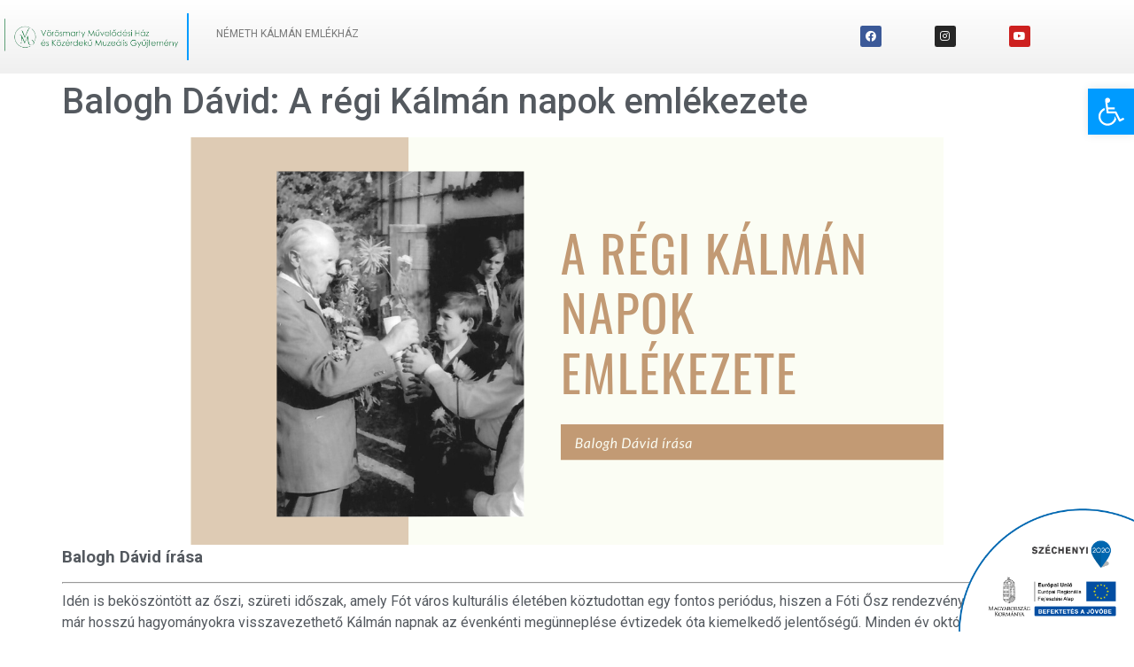

--- FILE ---
content_type: text/html; charset=UTF-8
request_url: https://vmh.hu/nemeth-kalman-emlekhaz/balogh-david-a-regi-kalman-napok-emlekezete/
body_size: 97400
content:
<!doctype html>
<html lang="hu">
<head>
	<meta charset="UTF-8">
	<meta name="viewport" content="width=device-width, initial-scale=1">
	<link rel="profile" href="https://gmpg.org/xfn/11">
	<title>Balogh Dávid: A régi Kálmán napok emlékezete &#8211; Vörösmarty Művelődési Ház</title>
<meta name='robots' content='max-image-preview:large' />
	<style>img:is([sizes="auto" i], [sizes^="auto," i]) { contain-intrinsic-size: 3000px 1500px }</style>
	<link rel="alternate" type="application/rss+xml" title="Vörösmarty Művelődési Ház &raquo; hírcsatorna" href="https://vmh.hu/feed/" />
<link rel="alternate" type="application/rss+xml" title="Vörösmarty Művelődési Ház &raquo; hozzászólás hírcsatorna" href="https://vmh.hu/comments/feed/" />
<link rel="alternate" type="application/rss+xml" title="Vörösmarty Művelődési Ház &raquo; Balogh Dávid: A régi Kálmán napok emlékezete hozzászólás hírcsatorna" href="https://vmh.hu/nemeth-kalman-emlekhaz/balogh-david-a-regi-kalman-napok-emlekezete/feed/" />
<script>
window._wpemojiSettings = {"baseUrl":"https:\/\/s.w.org\/images\/core\/emoji\/16.0.1\/72x72\/","ext":".png","svgUrl":"https:\/\/s.w.org\/images\/core\/emoji\/16.0.1\/svg\/","svgExt":".svg","source":{"concatemoji":"https:\/\/vmh.hu\/wp-includes\/js\/wp-emoji-release.min.js?ver=6.8.3"}};
/*! This file is auto-generated */
!function(s,n){var o,i,e;function c(e){try{var t={supportTests:e,timestamp:(new Date).valueOf()};sessionStorage.setItem(o,JSON.stringify(t))}catch(e){}}function p(e,t,n){e.clearRect(0,0,e.canvas.width,e.canvas.height),e.fillText(t,0,0);var t=new Uint32Array(e.getImageData(0,0,e.canvas.width,e.canvas.height).data),a=(e.clearRect(0,0,e.canvas.width,e.canvas.height),e.fillText(n,0,0),new Uint32Array(e.getImageData(0,0,e.canvas.width,e.canvas.height).data));return t.every(function(e,t){return e===a[t]})}function u(e,t){e.clearRect(0,0,e.canvas.width,e.canvas.height),e.fillText(t,0,0);for(var n=e.getImageData(16,16,1,1),a=0;a<n.data.length;a++)if(0!==n.data[a])return!1;return!0}function f(e,t,n,a){switch(t){case"flag":return n(e,"\ud83c\udff3\ufe0f\u200d\u26a7\ufe0f","\ud83c\udff3\ufe0f\u200b\u26a7\ufe0f")?!1:!n(e,"\ud83c\udde8\ud83c\uddf6","\ud83c\udde8\u200b\ud83c\uddf6")&&!n(e,"\ud83c\udff4\udb40\udc67\udb40\udc62\udb40\udc65\udb40\udc6e\udb40\udc67\udb40\udc7f","\ud83c\udff4\u200b\udb40\udc67\u200b\udb40\udc62\u200b\udb40\udc65\u200b\udb40\udc6e\u200b\udb40\udc67\u200b\udb40\udc7f");case"emoji":return!a(e,"\ud83e\udedf")}return!1}function g(e,t,n,a){var r="undefined"!=typeof WorkerGlobalScope&&self instanceof WorkerGlobalScope?new OffscreenCanvas(300,150):s.createElement("canvas"),o=r.getContext("2d",{willReadFrequently:!0}),i=(o.textBaseline="top",o.font="600 32px Arial",{});return e.forEach(function(e){i[e]=t(o,e,n,a)}),i}function t(e){var t=s.createElement("script");t.src=e,t.defer=!0,s.head.appendChild(t)}"undefined"!=typeof Promise&&(o="wpEmojiSettingsSupports",i=["flag","emoji"],n.supports={everything:!0,everythingExceptFlag:!0},e=new Promise(function(e){s.addEventListener("DOMContentLoaded",e,{once:!0})}),new Promise(function(t){var n=function(){try{var e=JSON.parse(sessionStorage.getItem(o));if("object"==typeof e&&"number"==typeof e.timestamp&&(new Date).valueOf()<e.timestamp+604800&&"object"==typeof e.supportTests)return e.supportTests}catch(e){}return null}();if(!n){if("undefined"!=typeof Worker&&"undefined"!=typeof OffscreenCanvas&&"undefined"!=typeof URL&&URL.createObjectURL&&"undefined"!=typeof Blob)try{var e="postMessage("+g.toString()+"("+[JSON.stringify(i),f.toString(),p.toString(),u.toString()].join(",")+"));",a=new Blob([e],{type:"text/javascript"}),r=new Worker(URL.createObjectURL(a),{name:"wpTestEmojiSupports"});return void(r.onmessage=function(e){c(n=e.data),r.terminate(),t(n)})}catch(e){}c(n=g(i,f,p,u))}t(n)}).then(function(e){for(var t in e)n.supports[t]=e[t],n.supports.everything=n.supports.everything&&n.supports[t],"flag"!==t&&(n.supports.everythingExceptFlag=n.supports.everythingExceptFlag&&n.supports[t]);n.supports.everythingExceptFlag=n.supports.everythingExceptFlag&&!n.supports.flag,n.DOMReady=!1,n.readyCallback=function(){n.DOMReady=!0}}).then(function(){return e}).then(function(){var e;n.supports.everything||(n.readyCallback(),(e=n.source||{}).concatemoji?t(e.concatemoji):e.wpemoji&&e.twemoji&&(t(e.twemoji),t(e.wpemoji)))}))}((window,document),window._wpemojiSettings);
</script>
<style id='wp-emoji-styles-inline-css'>

	img.wp-smiley, img.emoji {
		display: inline !important;
		border: none !important;
		box-shadow: none !important;
		height: 1em !important;
		width: 1em !important;
		margin: 0 0.07em !important;
		vertical-align: -0.1em !important;
		background: none !important;
		padding: 0 !important;
	}
</style>
<link rel='stylesheet' id='wp-block-library-css' href='https://vmh.hu/wp-includes/css/dist/block-library/style.min.css?ver=6.8.3' media='all' />
<style id='classic-theme-styles-inline-css'>
/*! This file is auto-generated */
.wp-block-button__link{color:#fff;background-color:#32373c;border-radius:9999px;box-shadow:none;text-decoration:none;padding:calc(.667em + 2px) calc(1.333em + 2px);font-size:1.125em}.wp-block-file__button{background:#32373c;color:#fff;text-decoration:none}
</style>
<link rel='stylesheet' id='jet-engine-frontend-css' href='https://vmh.hu/wp-content/plugins/jet-engine/assets/css/frontend.css?ver=3.5.3' media='all' />
<style id='global-styles-inline-css'>
:root{--wp--preset--aspect-ratio--square: 1;--wp--preset--aspect-ratio--4-3: 4/3;--wp--preset--aspect-ratio--3-4: 3/4;--wp--preset--aspect-ratio--3-2: 3/2;--wp--preset--aspect-ratio--2-3: 2/3;--wp--preset--aspect-ratio--16-9: 16/9;--wp--preset--aspect-ratio--9-16: 9/16;--wp--preset--color--black: #000000;--wp--preset--color--cyan-bluish-gray: #abb8c3;--wp--preset--color--white: #ffffff;--wp--preset--color--pale-pink: #f78da7;--wp--preset--color--vivid-red: #cf2e2e;--wp--preset--color--luminous-vivid-orange: #ff6900;--wp--preset--color--luminous-vivid-amber: #fcb900;--wp--preset--color--light-green-cyan: #7bdcb5;--wp--preset--color--vivid-green-cyan: #00d084;--wp--preset--color--pale-cyan-blue: #8ed1fc;--wp--preset--color--vivid-cyan-blue: #0693e3;--wp--preset--color--vivid-purple: #9b51e0;--wp--preset--gradient--vivid-cyan-blue-to-vivid-purple: linear-gradient(135deg,rgba(6,147,227,1) 0%,rgb(155,81,224) 100%);--wp--preset--gradient--light-green-cyan-to-vivid-green-cyan: linear-gradient(135deg,rgb(122,220,180) 0%,rgb(0,208,130) 100%);--wp--preset--gradient--luminous-vivid-amber-to-luminous-vivid-orange: linear-gradient(135deg,rgba(252,185,0,1) 0%,rgba(255,105,0,1) 100%);--wp--preset--gradient--luminous-vivid-orange-to-vivid-red: linear-gradient(135deg,rgba(255,105,0,1) 0%,rgb(207,46,46) 100%);--wp--preset--gradient--very-light-gray-to-cyan-bluish-gray: linear-gradient(135deg,rgb(238,238,238) 0%,rgb(169,184,195) 100%);--wp--preset--gradient--cool-to-warm-spectrum: linear-gradient(135deg,rgb(74,234,220) 0%,rgb(151,120,209) 20%,rgb(207,42,186) 40%,rgb(238,44,130) 60%,rgb(251,105,98) 80%,rgb(254,248,76) 100%);--wp--preset--gradient--blush-light-purple: linear-gradient(135deg,rgb(255,206,236) 0%,rgb(152,150,240) 100%);--wp--preset--gradient--blush-bordeaux: linear-gradient(135deg,rgb(254,205,165) 0%,rgb(254,45,45) 50%,rgb(107,0,62) 100%);--wp--preset--gradient--luminous-dusk: linear-gradient(135deg,rgb(255,203,112) 0%,rgb(199,81,192) 50%,rgb(65,88,208) 100%);--wp--preset--gradient--pale-ocean: linear-gradient(135deg,rgb(255,245,203) 0%,rgb(182,227,212) 50%,rgb(51,167,181) 100%);--wp--preset--gradient--electric-grass: linear-gradient(135deg,rgb(202,248,128) 0%,rgb(113,206,126) 100%);--wp--preset--gradient--midnight: linear-gradient(135deg,rgb(2,3,129) 0%,rgb(40,116,252) 100%);--wp--preset--font-size--small: 13px;--wp--preset--font-size--medium: 20px;--wp--preset--font-size--large: 36px;--wp--preset--font-size--x-large: 42px;--wp--preset--spacing--20: 0.44rem;--wp--preset--spacing--30: 0.67rem;--wp--preset--spacing--40: 1rem;--wp--preset--spacing--50: 1.5rem;--wp--preset--spacing--60: 2.25rem;--wp--preset--spacing--70: 3.38rem;--wp--preset--spacing--80: 5.06rem;--wp--preset--shadow--natural: 6px 6px 9px rgba(0, 0, 0, 0.2);--wp--preset--shadow--deep: 12px 12px 50px rgba(0, 0, 0, 0.4);--wp--preset--shadow--sharp: 6px 6px 0px rgba(0, 0, 0, 0.2);--wp--preset--shadow--outlined: 6px 6px 0px -3px rgba(255, 255, 255, 1), 6px 6px rgba(0, 0, 0, 1);--wp--preset--shadow--crisp: 6px 6px 0px rgba(0, 0, 0, 1);}:where(.is-layout-flex){gap: 0.5em;}:where(.is-layout-grid){gap: 0.5em;}body .is-layout-flex{display: flex;}.is-layout-flex{flex-wrap: wrap;align-items: center;}.is-layout-flex > :is(*, div){margin: 0;}body .is-layout-grid{display: grid;}.is-layout-grid > :is(*, div){margin: 0;}:where(.wp-block-columns.is-layout-flex){gap: 2em;}:where(.wp-block-columns.is-layout-grid){gap: 2em;}:where(.wp-block-post-template.is-layout-flex){gap: 1.25em;}:where(.wp-block-post-template.is-layout-grid){gap: 1.25em;}.has-black-color{color: var(--wp--preset--color--black) !important;}.has-cyan-bluish-gray-color{color: var(--wp--preset--color--cyan-bluish-gray) !important;}.has-white-color{color: var(--wp--preset--color--white) !important;}.has-pale-pink-color{color: var(--wp--preset--color--pale-pink) !important;}.has-vivid-red-color{color: var(--wp--preset--color--vivid-red) !important;}.has-luminous-vivid-orange-color{color: var(--wp--preset--color--luminous-vivid-orange) !important;}.has-luminous-vivid-amber-color{color: var(--wp--preset--color--luminous-vivid-amber) !important;}.has-light-green-cyan-color{color: var(--wp--preset--color--light-green-cyan) !important;}.has-vivid-green-cyan-color{color: var(--wp--preset--color--vivid-green-cyan) !important;}.has-pale-cyan-blue-color{color: var(--wp--preset--color--pale-cyan-blue) !important;}.has-vivid-cyan-blue-color{color: var(--wp--preset--color--vivid-cyan-blue) !important;}.has-vivid-purple-color{color: var(--wp--preset--color--vivid-purple) !important;}.has-black-background-color{background-color: var(--wp--preset--color--black) !important;}.has-cyan-bluish-gray-background-color{background-color: var(--wp--preset--color--cyan-bluish-gray) !important;}.has-white-background-color{background-color: var(--wp--preset--color--white) !important;}.has-pale-pink-background-color{background-color: var(--wp--preset--color--pale-pink) !important;}.has-vivid-red-background-color{background-color: var(--wp--preset--color--vivid-red) !important;}.has-luminous-vivid-orange-background-color{background-color: var(--wp--preset--color--luminous-vivid-orange) !important;}.has-luminous-vivid-amber-background-color{background-color: var(--wp--preset--color--luminous-vivid-amber) !important;}.has-light-green-cyan-background-color{background-color: var(--wp--preset--color--light-green-cyan) !important;}.has-vivid-green-cyan-background-color{background-color: var(--wp--preset--color--vivid-green-cyan) !important;}.has-pale-cyan-blue-background-color{background-color: var(--wp--preset--color--pale-cyan-blue) !important;}.has-vivid-cyan-blue-background-color{background-color: var(--wp--preset--color--vivid-cyan-blue) !important;}.has-vivid-purple-background-color{background-color: var(--wp--preset--color--vivid-purple) !important;}.has-black-border-color{border-color: var(--wp--preset--color--black) !important;}.has-cyan-bluish-gray-border-color{border-color: var(--wp--preset--color--cyan-bluish-gray) !important;}.has-white-border-color{border-color: var(--wp--preset--color--white) !important;}.has-pale-pink-border-color{border-color: var(--wp--preset--color--pale-pink) !important;}.has-vivid-red-border-color{border-color: var(--wp--preset--color--vivid-red) !important;}.has-luminous-vivid-orange-border-color{border-color: var(--wp--preset--color--luminous-vivid-orange) !important;}.has-luminous-vivid-amber-border-color{border-color: var(--wp--preset--color--luminous-vivid-amber) !important;}.has-light-green-cyan-border-color{border-color: var(--wp--preset--color--light-green-cyan) !important;}.has-vivid-green-cyan-border-color{border-color: var(--wp--preset--color--vivid-green-cyan) !important;}.has-pale-cyan-blue-border-color{border-color: var(--wp--preset--color--pale-cyan-blue) !important;}.has-vivid-cyan-blue-border-color{border-color: var(--wp--preset--color--vivid-cyan-blue) !important;}.has-vivid-purple-border-color{border-color: var(--wp--preset--color--vivid-purple) !important;}.has-vivid-cyan-blue-to-vivid-purple-gradient-background{background: var(--wp--preset--gradient--vivid-cyan-blue-to-vivid-purple) !important;}.has-light-green-cyan-to-vivid-green-cyan-gradient-background{background: var(--wp--preset--gradient--light-green-cyan-to-vivid-green-cyan) !important;}.has-luminous-vivid-amber-to-luminous-vivid-orange-gradient-background{background: var(--wp--preset--gradient--luminous-vivid-amber-to-luminous-vivid-orange) !important;}.has-luminous-vivid-orange-to-vivid-red-gradient-background{background: var(--wp--preset--gradient--luminous-vivid-orange-to-vivid-red) !important;}.has-very-light-gray-to-cyan-bluish-gray-gradient-background{background: var(--wp--preset--gradient--very-light-gray-to-cyan-bluish-gray) !important;}.has-cool-to-warm-spectrum-gradient-background{background: var(--wp--preset--gradient--cool-to-warm-spectrum) !important;}.has-blush-light-purple-gradient-background{background: var(--wp--preset--gradient--blush-light-purple) !important;}.has-blush-bordeaux-gradient-background{background: var(--wp--preset--gradient--blush-bordeaux) !important;}.has-luminous-dusk-gradient-background{background: var(--wp--preset--gradient--luminous-dusk) !important;}.has-pale-ocean-gradient-background{background: var(--wp--preset--gradient--pale-ocean) !important;}.has-electric-grass-gradient-background{background: var(--wp--preset--gradient--electric-grass) !important;}.has-midnight-gradient-background{background: var(--wp--preset--gradient--midnight) !important;}.has-small-font-size{font-size: var(--wp--preset--font-size--small) !important;}.has-medium-font-size{font-size: var(--wp--preset--font-size--medium) !important;}.has-large-font-size{font-size: var(--wp--preset--font-size--large) !important;}.has-x-large-font-size{font-size: var(--wp--preset--font-size--x-large) !important;}
:where(.wp-block-post-template.is-layout-flex){gap: 1.25em;}:where(.wp-block-post-template.is-layout-grid){gap: 1.25em;}
:where(.wp-block-columns.is-layout-flex){gap: 2em;}:where(.wp-block-columns.is-layout-grid){gap: 2em;}
:root :where(.wp-block-pullquote){font-size: 1.5em;line-height: 1.6;}
</style>
<link rel='stylesheet' id='dashicons-css' href='https://vmh.hu/wp-includes/css/dashicons.min.css?ver=6.8.3' media='all' />
<link rel='stylesheet' id='post-views-counter-frontend-css' href='https://vmh.hu/wp-content/plugins/post-views-counter/css/frontend.min.css?ver=1.4.7' media='all' />
<link rel='stylesheet' id='szechenyi-2020-css' href='https://vmh.hu/wp-content/plugins/szechenyi-2020-logo/assets/css/szechenyi-2020.css?ver=1.0' media='all' />
<style id='szechenyi-2020-inline-css'>
#szechenyi_2020_logo {width:200px;position:fixed;margin:0px;padding:0px;bottom:0px;right:0px;border-style: none;border-width: 0px;}

</style>
<link rel='stylesheet' id='hello-elementor-css' href='https://vmh.hu/wp-content/themes/hello-elementor/style.min.css?ver=3.1.1' media='all' />
<link rel='stylesheet' id='hello-elementor-theme-style-css' href='https://vmh.hu/wp-content/themes/hello-elementor/theme.min.css?ver=3.1.1' media='all' />
<link rel='stylesheet' id='hello-elementor-header-footer-css' href='https://vmh.hu/wp-content/themes/hello-elementor/header-footer.min.css?ver=3.1.1' media='all' />
<link rel='stylesheet' id='jet-elements-css' href='https://vmh.hu/wp-content/plugins/jet-elements/assets/css/jet-elements.css?ver=2.6.18' media='all' />
<link rel='stylesheet' id='jet-elements-skin-css' href='https://vmh.hu/wp-content/plugins/jet-elements/assets/css/jet-elements-skin.css?ver=2.6.18' media='all' />
<link rel='stylesheet' id='elementor-icons-css' href='https://vmh.hu/wp-content/plugins/elementor/assets/lib/eicons/css/elementor-icons.min.css?ver=5.30.0' media='all' />
<link rel='stylesheet' id='elementor-frontend-css' href='https://vmh.hu/wp-content/plugins/elementor/assets/css/frontend.min.css?ver=3.23.4' media='all' />
<link rel='stylesheet' id='swiper-css' href='https://vmh.hu/wp-content/plugins/elementor/assets/lib/swiper/v8/css/swiper.min.css?ver=8.4.5' media='all' />
<link rel='stylesheet' id='elementor-post-9-css' href='https://vmh.hu/wp-content/uploads/elementor/css/post-9.css?ver=1748954559' media='all' />
<link rel='stylesheet' id='elementor-pro-css' href='https://vmh.hu/wp-content/plugins/elementor-pro/assets/css/frontend.min.css?ver=3.23.3' media='all' />
<link rel='stylesheet' id='uael-frontend-css' href='https://vmh.hu/wp-content/plugins/ultimate-elementor/assets/min-css/uael-frontend.min.css?ver=1.36.36' media='all' />
<link rel='stylesheet' id='elementor-global-css' href='https://vmh.hu/wp-content/uploads/elementor/css/global.css?ver=1748954560' media='all' />
<link rel='stylesheet' id='elementor-post-14-css' href='https://vmh.hu/wp-content/uploads/elementor/css/post-14.css?ver=1748954560' media='all' />
<link rel='stylesheet' id='elementor-post-129-css' href='https://vmh.hu/wp-content/uploads/elementor/css/post-129.css?ver=1763648947' media='all' />
<link rel='stylesheet' id='pojo-a11y-css' href='https://vmh.hu/wp-content/plugins/pojo-accessibility/assets/css/style.min.css?ver=1.0.0' media='all' />
<link rel='stylesheet' id='google-fonts-1-css' href='https://fonts.googleapis.com/css?family=Roboto%3A100%2C100italic%2C200%2C200italic%2C300%2C300italic%2C400%2C400italic%2C500%2C500italic%2C600%2C600italic%2C700%2C700italic%2C800%2C800italic%2C900%2C900italic%7CRoboto+Slab%3A100%2C100italic%2C200%2C200italic%2C300%2C300italic%2C400%2C400italic%2C500%2C500italic%2C600%2C600italic%2C700%2C700italic%2C800%2C800italic%2C900%2C900italic&#038;display=auto&#038;subset=latin-ext&#038;ver=6.8.3' media='all' />
<link rel='stylesheet' id='elementor-icons-shared-0-css' href='https://vmh.hu/wp-content/plugins/elementor/assets/lib/font-awesome/css/fontawesome.min.css?ver=5.15.3' media='all' />
<link rel='stylesheet' id='elementor-icons-fa-solid-css' href='https://vmh.hu/wp-content/plugins/elementor/assets/lib/font-awesome/css/solid.min.css?ver=5.15.3' media='all' />
<link rel='stylesheet' id='elementor-icons-fa-brands-css' href='https://vmh.hu/wp-content/plugins/elementor/assets/lib/font-awesome/css/brands.min.css?ver=5.15.3' media='all' />
<link rel="preconnect" href="https://fonts.gstatic.com/" crossorigin><script src="https://vmh.hu/wp-includes/js/jquery/jquery.min.js?ver=3.7.1" id="jquery-core-js"></script>
<script src="https://vmh.hu/wp-includes/js/jquery/jquery-migrate.min.js?ver=3.4.1" id="jquery-migrate-js"></script>
<link rel="https://api.w.org/" href="https://vmh.hu/wp-json/" /><link rel="alternate" title="JSON" type="application/json" href="https://vmh.hu/wp-json/wp/v2/posts/335" /><link rel="EditURI" type="application/rsd+xml" title="RSD" href="https://vmh.hu/xmlrpc.php?rsd" />
<meta name="generator" content="WordPress 6.8.3" />
<link rel="canonical" href="https://vmh.hu/nemeth-kalman-emlekhaz/balogh-david-a-regi-kalman-napok-emlekezete/" />
<link rel='shortlink' href='https://vmh.hu/?p=335' />
<link rel="alternate" title="oEmbed (JSON)" type="application/json+oembed" href="https://vmh.hu/wp-json/oembed/1.0/embed?url=https%3A%2F%2Fvmh.hu%2Fnemeth-kalman-emlekhaz%2Fbalogh-david-a-regi-kalman-napok-emlekezete%2F" />
<link rel="alternate" title="oEmbed (XML)" type="text/xml+oembed" href="https://vmh.hu/wp-json/oembed/1.0/embed?url=https%3A%2F%2Fvmh.hu%2Fnemeth-kalman-emlekhaz%2Fbalogh-david-a-regi-kalman-napok-emlekezete%2F&#038;format=xml" />
<meta name="generator" content="Elementor 3.23.4; features: additional_custom_breakpoints, e_lazyload; settings: css_print_method-external, google_font-enabled, font_display-auto">
<style type="text/css">
#pojo-a11y-toolbar .pojo-a11y-toolbar-toggle a{ background-color: #009bff;	color: #ffffff;}
#pojo-a11y-toolbar .pojo-a11y-toolbar-overlay, #pojo-a11y-toolbar .pojo-a11y-toolbar-overlay ul.pojo-a11y-toolbar-items.pojo-a11y-links{ border-color: #009bff;}
body.pojo-a11y-focusable a:focus{ outline-style: solid !important;	outline-width: 1px !important;	outline-color: #FF0000 !important;}
#pojo-a11y-toolbar{ top: 100px !important;}
#pojo-a11y-toolbar .pojo-a11y-toolbar-overlay{ background-color: #ffffff;}
#pojo-a11y-toolbar .pojo-a11y-toolbar-overlay ul.pojo-a11y-toolbar-items li.pojo-a11y-toolbar-item a, #pojo-a11y-toolbar .pojo-a11y-toolbar-overlay p.pojo-a11y-toolbar-title{ color: #333333;}
#pojo-a11y-toolbar .pojo-a11y-toolbar-overlay ul.pojo-a11y-toolbar-items li.pojo-a11y-toolbar-item a.active{ background-color: #009bff;	color: #ffffff;}
@media (max-width: 767px) { #pojo-a11y-toolbar { top: 50px !important; } }</style>			<style>
				.e-con.e-parent:nth-of-type(n+4):not(.e-lazyloaded):not(.e-no-lazyload),
				.e-con.e-parent:nth-of-type(n+4):not(.e-lazyloaded):not(.e-no-lazyload) * {
					background-image: none !important;
				}
				@media screen and (max-height: 1024px) {
					.e-con.e-parent:nth-of-type(n+3):not(.e-lazyloaded):not(.e-no-lazyload),
					.e-con.e-parent:nth-of-type(n+3):not(.e-lazyloaded):not(.e-no-lazyload) * {
						background-image: none !important;
					}
				}
				@media screen and (max-height: 640px) {
					.e-con.e-parent:nth-of-type(n+2):not(.e-lazyloaded):not(.e-no-lazyload),
					.e-con.e-parent:nth-of-type(n+2):not(.e-lazyloaded):not(.e-no-lazyload) * {
						background-image: none !important;
					}
				}
			</style>
			<link rel="icon" href="https://vmh.hu/wp-content/uploads/2021/07/vmh-favicons-96-96.png" sizes="32x32" />
<link rel="icon" href="https://vmh.hu/wp-content/uploads/2021/07/vmh-favicons-96-96.png" sizes="192x192" />
<link rel="apple-touch-icon" href="https://vmh.hu/wp-content/uploads/2021/07/vmh-favicons-96-96.png" />
<meta name="msapplication-TileImage" content="https://vmh.hu/wp-content/uploads/2021/07/vmh-favicons-96-96.png" />
</head>
<body class="wp-singular post-template-default single single-post postid-335 single-format-standard wp-custom-logo wp-theme-hello-elementor elementor-default elementor-kit-9">


<a class="skip-link screen-reader-text" href="#content">Ugrás a tartalomhoz</a>

		<div data-elementor-type="header" data-elementor-id="14" class="elementor elementor-14 elementor-location-header" data-elementor-post-type="elementor_library">
					<section class="elementor-section elementor-top-section elementor-element elementor-element-98b1caf elementor-section-full_width elementor-section-height-min-height elementor-section-content-middle elementor-section-height-default elementor-section-items-middle" data-id="98b1caf" data-element_type="section" data-settings="{&quot;background_background&quot;:&quot;gradient&quot;,&quot;jet_parallax_layout_list&quot;:[{&quot;jet_parallax_layout_image&quot;:{&quot;url&quot;:&quot;&quot;,&quot;id&quot;:&quot;&quot;,&quot;size&quot;:&quot;&quot;},&quot;_id&quot;:&quot;9a560e8&quot;,&quot;jet_parallax_layout_image_tablet&quot;:{&quot;url&quot;:&quot;&quot;,&quot;id&quot;:&quot;&quot;,&quot;size&quot;:&quot;&quot;},&quot;jet_parallax_layout_image_mobile&quot;:{&quot;url&quot;:&quot;&quot;,&quot;id&quot;:&quot;&quot;,&quot;size&quot;:&quot;&quot;},&quot;jet_parallax_layout_speed&quot;:{&quot;unit&quot;:&quot;%&quot;,&quot;size&quot;:50,&quot;sizes&quot;:[]},&quot;jet_parallax_layout_type&quot;:&quot;scroll&quot;,&quot;jet_parallax_layout_direction&quot;:null,&quot;jet_parallax_layout_fx_direction&quot;:null,&quot;jet_parallax_layout_z_index&quot;:&quot;&quot;,&quot;jet_parallax_layout_bg_x&quot;:50,&quot;jet_parallax_layout_bg_x_tablet&quot;:&quot;&quot;,&quot;jet_parallax_layout_bg_x_mobile&quot;:&quot;&quot;,&quot;jet_parallax_layout_bg_y&quot;:50,&quot;jet_parallax_layout_bg_y_tablet&quot;:&quot;&quot;,&quot;jet_parallax_layout_bg_y_mobile&quot;:&quot;&quot;,&quot;jet_parallax_layout_bg_size&quot;:&quot;auto&quot;,&quot;jet_parallax_layout_bg_size_tablet&quot;:&quot;&quot;,&quot;jet_parallax_layout_bg_size_mobile&quot;:&quot;&quot;,&quot;jet_parallax_layout_animation_prop&quot;:&quot;transform&quot;,&quot;jet_parallax_layout_on&quot;:[&quot;desktop&quot;,&quot;tablet&quot;]}]}">
						<div class="elementor-container elementor-column-gap-no">
					<div class="elementor-column elementor-col-33 elementor-top-column elementor-element elementor-element-16c0558 elementor-hidden-phone" data-id="16c0558" data-element_type="column">
			<div class="elementor-widget-wrap elementor-element-populated">
						<section class="elementor-section elementor-inner-section elementor-element elementor-element-cd4535b elementor-section-boxed elementor-section-height-default elementor-section-height-default" data-id="cd4535b" data-element_type="section" data-settings="{&quot;jet_parallax_layout_list&quot;:[{&quot;jet_parallax_layout_image&quot;:{&quot;url&quot;:&quot;&quot;,&quot;id&quot;:&quot;&quot;,&quot;size&quot;:&quot;&quot;},&quot;_id&quot;:&quot;eef9abd&quot;,&quot;jet_parallax_layout_image_tablet&quot;:{&quot;url&quot;:&quot;&quot;,&quot;id&quot;:&quot;&quot;,&quot;size&quot;:&quot;&quot;},&quot;jet_parallax_layout_image_mobile&quot;:{&quot;url&quot;:&quot;&quot;,&quot;id&quot;:&quot;&quot;,&quot;size&quot;:&quot;&quot;},&quot;jet_parallax_layout_speed&quot;:{&quot;unit&quot;:&quot;%&quot;,&quot;size&quot;:50,&quot;sizes&quot;:[]},&quot;jet_parallax_layout_type&quot;:&quot;scroll&quot;,&quot;jet_parallax_layout_direction&quot;:null,&quot;jet_parallax_layout_fx_direction&quot;:null,&quot;jet_parallax_layout_z_index&quot;:&quot;&quot;,&quot;jet_parallax_layout_bg_x&quot;:50,&quot;jet_parallax_layout_bg_x_tablet&quot;:&quot;&quot;,&quot;jet_parallax_layout_bg_x_mobile&quot;:&quot;&quot;,&quot;jet_parallax_layout_bg_y&quot;:50,&quot;jet_parallax_layout_bg_y_tablet&quot;:&quot;&quot;,&quot;jet_parallax_layout_bg_y_mobile&quot;:&quot;&quot;,&quot;jet_parallax_layout_bg_size&quot;:&quot;auto&quot;,&quot;jet_parallax_layout_bg_size_tablet&quot;:&quot;&quot;,&quot;jet_parallax_layout_bg_size_mobile&quot;:&quot;&quot;,&quot;jet_parallax_layout_animation_prop&quot;:&quot;transform&quot;,&quot;jet_parallax_layout_on&quot;:[&quot;desktop&quot;,&quot;tablet&quot;]}]}">
						<div class="elementor-container elementor-column-gap-no">
					<div class="elementor-column elementor-col-50 elementor-inner-column elementor-element elementor-element-448581b" data-id="448581b" data-element_type="column">
			<div class="elementor-widget-wrap elementor-element-populated">
						<div class="elementor-element elementor-element-2c3c6c8 elementor-widget elementor-widget-image" data-id="2c3c6c8" data-element_type="widget" data-widget_type="image.default">
				<div class="elementor-widget-container">
														<a href="https://vmh.hu">
							<img fetchpriority="high" width="800" height="200" src="https://vmh.hu/wp-content/uploads/2021/07/kinga-blog_masolata-removebg-preview.png" class="attachment-2048x2048 size-2048x2048 wp-image-4666" alt="" srcset="https://vmh.hu/wp-content/uploads/2021/07/kinga-blog_masolata-removebg-preview.png 800w, https://vmh.hu/wp-content/uploads/2021/07/kinga-blog_masolata-removebg-preview-300x75.png 300w, https://vmh.hu/wp-content/uploads/2021/07/kinga-blog_masolata-removebg-preview-768x192.png 768w" sizes="(max-width: 800px) 100vw, 800px" />								</a>
													</div>
				</div>
					</div>
		</div>
				<div class="elementor-column elementor-col-50 elementor-inner-column elementor-element elementor-element-e8d23ec" data-id="e8d23ec" data-element_type="column">
			<div class="elementor-widget-wrap elementor-element-populated">
						<div class="elementor-element elementor-element-59eb710 elementor-nav-menu--dropdown-none elementor-nav-menu__align-center elementor-widget elementor-widget-nav-menu" data-id="59eb710" data-element_type="widget" data-settings="{&quot;layout&quot;:&quot;horizontal&quot;,&quot;submenu_icon&quot;:{&quot;value&quot;:&quot;&lt;i class=\&quot;fas fa-caret-down\&quot;&gt;&lt;\/i&gt;&quot;,&quot;library&quot;:&quot;fa-solid&quot;}}" data-widget_type="nav-menu.default">
				<div class="elementor-widget-container">
						<nav aria-label="Menü" class="elementor-nav-menu--main elementor-nav-menu__container elementor-nav-menu--layout-horizontal e--pointer-underline e--animation-fade">
				<ul id="menu-1-59eb710" class="elementor-nav-menu"><li class="menu-item menu-item-type-custom menu-item-object-custom menu-item-148"><a href="http://nemethkalmanemlekhaz.hu/" class="elementor-item">NÉMETH KÁLMÁN EMLÉKHÁZ</a></li>
</ul>			</nav>
						<nav class="elementor-nav-menu--dropdown elementor-nav-menu__container" aria-hidden="true">
				<ul id="menu-2-59eb710" class="elementor-nav-menu"><li class="menu-item menu-item-type-custom menu-item-object-custom menu-item-148"><a href="http://nemethkalmanemlekhaz.hu/" class="elementor-item" tabindex="-1">NÉMETH KÁLMÁN EMLÉKHÁZ</a></li>
</ul>			</nav>
				</div>
				</div>
					</div>
		</div>
					</div>
		</section>
					</div>
		</div>
				<div class="elementor-column elementor-col-33 elementor-top-column elementor-element elementor-element-bc55986 elementor-hidden-phone" data-id="bc55986" data-element_type="column">
			<div class="elementor-widget-wrap">
							</div>
		</div>
				<div class="elementor-column elementor-col-33 elementor-top-column elementor-element elementor-element-ab68b40" data-id="ab68b40" data-element_type="column">
			<div class="elementor-widget-wrap elementor-element-populated">
						<div class="elementor-element elementor-element-cb99019 elementor-grid-3 elementor-shape-rounded e-grid-align-center elementor-widget elementor-widget-social-icons" data-id="cb99019" data-element_type="widget" data-widget_type="social-icons.default">
				<div class="elementor-widget-container">
					<div class="elementor-social-icons-wrapper elementor-grid">
							<span class="elementor-grid-item">
					<a class="elementor-icon elementor-social-icon elementor-social-icon-facebook elementor-repeater-item-50d519d" href="https://www.facebook.com/vorosmarty.muvelodesihaz" target="_blank">
						<span class="elementor-screen-only">Facebook</span>
						<i class="fab fa-facebook"></i>					</a>
				</span>
							<span class="elementor-grid-item">
					<a class="elementor-icon elementor-social-icon elementor-social-icon-instagram elementor-repeater-item-689deff" href="https://www.instagram.com/vorosmartymuvelodesihaz/" target="_blank">
						<span class="elementor-screen-only">Instagram</span>
						<i class="fab fa-instagram"></i>					</a>
				</span>
							<span class="elementor-grid-item">
					<a class="elementor-icon elementor-social-icon elementor-social-icon-youtube elementor-repeater-item-8619ca8" href="https://www.youtube.com/channel/UCzNcLiwWkq7PLm39h6j01gA" target="_blank">
						<span class="elementor-screen-only">Youtube</span>
						<i class="fab fa-youtube"></i>					</a>
				</span>
					</div>
				</div>
				</div>
					</div>
		</div>
					</div>
		</section>
				</div>
		
<main id="content" class="site-main post-335 post type-post status-publish format-standard hentry category-nemeth-kalman-emlekhaz">

			<div class="page-header">
			<h1 class="entry-title">Balogh Dávid: A régi Kálmán napok emlékezete</h1>		</div>
	
	<div class="page-content">
		<p><a href="https://vmh.hu/wp-content/uploads/2020/10/A-regi-Kalman-napok-emlekezete.png"><img decoding="async" class="aligncenter size-full wp-image-7214" src="https://vmh.hu/wp-content/uploads/2020/10/A-regi-Kalman-napok-emlekezete.png" alt="" width="850" height="460" /></a><span style="font-size: 14pt;"><strong>Balogh Dávid írása</strong></span></p>
<hr />
<p>Idén is beköszöntött az őszi, szüreti időszak, amely Fót város kulturális életében köztudottan egy fontos periódus, hiszen a Fóti Ősz rendezvénysorozatának és a már hosszú hagyományokra visszavezethető Kálmán napnak az évenkénti megünneplése évtizedek óta kiemelkedő jelentőségű. Minden év október második vasárnapján emlékezünk meg Fót város egyik büszkeségéről, Németh Kálmán szobrászművészről, aki 1903-ban született október 11-én, névnapja pedig október 13-án van. Ez az együttállás (a születésnap és a névnap közelsége) adhatta az ötletet, hogy a művészt barátai, tisztelői minden évben felkeresték és együtt felköszöntötték egy közös ünneplés keretein belül. A klasszikus értelemben vett Kálmán napokat 1961 és 1978 között tartotta a szobrász és felesége, Zuna Edit a saját maguk által gondozott kertben. A határidőnaplók bejegyzése szerint kb. 300-an gyűltek össze és köszöntötték fel a művészt. Ezeket az összejöveteleket kötetlen beszélgetések, spontán szereplések, szavalások és természetesen a jó hangulat jellemezte. A rendezvény a kertben lévő nagy diófa árnyékában zajlott. A művész a szepesiek számára külön asztalt biztosított, hiszen nagy tisztelet övezte az ottani rokonokat, barátokat.</p>
<figure id="attachment_7221" aria-describedby="caption-attachment-7221" style="width: 500px" class="wp-caption aligncenter"><a href="https://vmh.hu/wp-content/uploads/2020/10/1_blog.jpg"><img decoding="async" class="wp-image-7221" src="https://vmh.hu/wp-content/uploads/2020/10/1_blog-1024x711.jpg" alt="" width="500" height="347" /></a><figcaption id="caption-attachment-7221" class="wp-caption-text">Kálmán napi forgatag, 1962</figcaption></figure>
<p>A Kálmán napok gyakori vendégei voltak: Berda József, Erdélyi József, Kónya Lajos költők, akik dedikált versesköteteket hoztak ajándékba Németh Kálmánnak, Béres Ferenc énekművész, Szendrő József színész, rendező, műfordító, Bilicsi Tivadar színész, Tamási Eszter színész és műsorvezető, Agárdy Gábor színész, Vákár Tibor építészmérnök, festőművész, Remsey Iván festőművész, Sellei Zoltán előadóművész, Kovalovszky Miklós, és Lőrincze Lajos nyelvészek és persze sokan mások, köztük számos fóti vendég is. A névsorból is láthatjuk, hogy az élet milyen sokféle területéről érkeztek ide az emberek, hogy közösen ünnepeljék a művészt.</p>
<figure id="attachment_7220" aria-describedby="caption-attachment-7220" style="width: 500px" class="wp-caption aligncenter"><a href="https://vmh.hu/wp-content/uploads/2020/10/2_blog.jpg"><img loading="lazy" decoding="async" class="wp-image-7220" src="https://vmh.hu/wp-content/uploads/2020/10/2_blog.jpg" alt="" width="500" height="387" /></a><figcaption id="caption-attachment-7220" class="wp-caption-text">Németh Kálmán és barátja, Berda József Kálmán Napon, 1961</figcaption></figure>
<p>A következőkben néhány visszaemlékezésen keresztül próbáljuk meg felidézni az elmúlt Kálmán napok hangulatát.</p>
<p>Remsey Iván festőművész visszaemlékezései a Kálmán napokról:</p>
<p><em>„Somogyi hímzett szűrben állt, aki oda belépett az a Kálmán bácsinak a tekintete sugarát attól a pillanattól kezdve magán érezte, vigyázott mindig arra, hogy itt mindenki csakis otthon érezze magát. Kálmán szíve mélyéből volt vendégszerető, élvezte, ahogy látta, hogy gyűlik a nép. Korunk nagy költőivel találkoztam pl.: Berda Józseffel. Azt éreztük, hogy mi most ismerünk egymásra, ezek a lelki és szellemi rokonságok maradandóak. Ezt szívünkben őrizzük azóta is. A Kálmán nap azért is volt olyan lázas, mert utána nem ment haza mindenki, nem széledtek szét, hanem a Kálmán bácsitól kimentünk a fóti erdőbe, aztán letelepedett a társaság, egy része pokrócokat terített le, annyi ember olyan volt mint a testvérek.”</em></p>
<figure id="attachment_7219" aria-describedby="caption-attachment-7219" style="width: 500px" class="wp-caption aligncenter"><a href="https://vmh.hu/wp-content/uploads/2020/10/3_blog.jpg"><img loading="lazy" decoding="async" class="wp-image-7219" src="https://vmh.hu/wp-content/uploads/2020/10/3_blog-689x1024.jpg" alt="" width="500" height="744" /></a><figcaption id="caption-attachment-7219" class="wp-caption-text">Németh Kálmán somogyi szűrben, 1969</figcaption></figure>
<p>Sellei Zoltán így emlékezett vissza a Kálmán napokra:</p>
<p><em>„A közönség mindig nagyon hálásan fogadta a verseket [Kálmán napokon], sőt mindig kívánta, és hát ez volt az egyik oka annak, hogy itt szükségesnek éreztem magam, nem csak jól éreztem magam, hiszen nekem feladatom volt, aminek meg kellet felelni. Mindig különleges örömmel és készülve jöttem ide. Hoztam magammal egy bruttó anyagot versekből &#8211; 6-8-10-15 verset -, és abból az alkalomhoz illőt mondtam mindig el. A pincében a Szerelem csikóbőrös kulacshoz Csokonaitól, vagy Petőfitől a Csokonai verset, Berdától A fóti találkozókra című költeményt. Elmondtam én egészen más fajta költeményeket is, komolyakat is, nemcsak borverseket, evéssel kapcsolatosakat, hanem elgondolkodtatókat is &#8211; hiszen ha belegondolunk, egy-egy Vörösmarty bordal filozófiai gondolatokat is tartalmaz. </em></p>
<p><em>Az is volt az egyik varázsa az ittléteknek, hogy azok nem felszínes mulatozások voltak, asztal melletti poharazgatások, hanem a felszín mögül előjöttek a mélyebb gondolatok is, akár világnézeti kérdésekre, akár napi politikához kapcsolódó eseményekhez fűzött gondolatokra gondolok, amelyek azonban sosem választottak el embereket. Az itteni házban történő politizálás során akármilyen, különböző nézetű emberek is találkoztak, azok mindig harmóniába jutottak egymással. Ez az asztal összekötötte az embereket. Egyszerű emberek is találkoztak a legmagasabb igényű, színvonalú és műveltségű emberekkel, akár akadémikusokkal, nem véletlen, hogy az itteni társaság egyik magját nyelvészek alkották pl.: Kovalovszky Miklós, Lőrincze Lajos, akik mindig boldogan jöttek ide. Itt az ember mindig úgy ment el, hogy többnek érezte magát, mint amikor ideérkezett. Talán ez is az egyik varázsát adta az ittlétnek, sosem éreztük üres időtöltésnek azt, amit itt töltöttünk. mert a beszélgetések gyarapítottak bennünket.”</em></p>
<figure id="attachment_7218" aria-describedby="caption-attachment-7218" style="width: 500px" class="wp-caption aligncenter"><a href="https://vmh.hu/wp-content/uploads/2020/10/4_blog.jpg"><img loading="lazy" decoding="async" class="wp-image-7218" src="https://vmh.hu/wp-content/uploads/2020/10/4_blog-1024x672.jpg" alt="" width="500" height="328" /></a><figcaption id="caption-attachment-7218" class="wp-caption-text">Kálmán nap, 1962</figcaption></figure>
<p>Béres Ferenc visszaemlékezései Kálmán napokról:</p>
<p><em>„Ezeken az alkalmakon mindig, hogy vidámabb legyen a hangulat a dalolás jött elő, amikor az udvar tele volt emberekkel és a szó igaz és nemes értelmében egy olyan családi mulatság és ünneplés alakult ki, amivel Németh Kálmán személyét tiszteltük meg. A Kálmán napok kitűnő alkalmak voltak nem csupán arra, hogy Kálmán bácsit megtiszteljék és köszöntsék, hanem  arra is, hogy az emberek szinte tömegesen összejöjjenek. Kicsit búcsúszerű volt ez, jó falatokkal, az ő borával, dallal, vidámsággal. Németh Kálmán maga nem volt éneklő ember abban az értelemben, hogy egyedül énekeljen, de együtt énekelni a társasággal nagyon szeretett. Szép dalokat ismert és ebben is csak a szépet érzékelte, és szerette hallgatni, együtt énekelni kedvenc dalait.”</em></p>
<figure id="attachment_7217" aria-describedby="caption-attachment-7217" style="width: 500px" class="wp-caption aligncenter"><a href="https://vmh.hu/wp-content/uploads/2020/10/5_blog.jpg"><img loading="lazy" decoding="async" class="wp-image-7217" src="https://vmh.hu/wp-content/uploads/2020/10/5_blog-1024x778.jpg" alt="" width="500" height="380" /></a><figcaption id="caption-attachment-7217" class="wp-caption-text">Kálmán nap, 1966</figcaption></figure>
<p>Dr. Csáder Dezső ügyvéd visszaemlékezései Kálmán napokról:</p>
<p><em>„Szeretete sugárzott, tiszteletet ébresztett mindenkiben és mindenki nagyon nagy szeretettel közeledett feléje és ezt nyitott szívvel fogadta. Ezért is volt olyan sok tisztelője, volt olyan Kálmán nap amikor 300 ember -különböző rendű rangú és képzettségű, műveltségű ember- jelent meg itt köszönteni és közös ünneplésben részt venni.”  </em></p>
<figure id="attachment_7216" aria-describedby="caption-attachment-7216" style="width: 500px" class="wp-caption aligncenter"><a href="https://vmh.hu/wp-content/uploads/2020/10/6_blog.jpg"><img loading="lazy" decoding="async" class="wp-image-7216" src="https://vmh.hu/wp-content/uploads/2020/10/6_blog-1024x635.jpg" alt="" width="500" height="310" /></a><figcaption id="caption-attachment-7216" class="wp-caption-text">Kálmán nap, 1970</figcaption></figure>
<p><em>„Kálmán napok emlékezetében”</em></p>
<p>Az emlékház fotótárában két nagyobb és egy kisebb album is rendelkezésünkre áll, hogy ezt az időszakot bemutathassuk. Az albumban minden évet Németh Kálmánról készített fénykép vezet be, utána következnek magáról a Kálmán napokról készült felvételek, életképek: a nagy asztaltársaságokról, csoportképekről, főzésekről, a kis rögtönzött színpadon lévő szavalásokról. Egy vidám forgatag, kavalkád volt a Kálmán nap, s nem egy előre megtervezett, időpontokkal beosztott műsor. Kötetlenebb volt, kevés spontán szerepléssel. Általában mindig jó idő volt ezen a napon. A 17 év alatt mindössze egyszer tartották a házban e jeles eseményt &#8211; 1975-ben a rossz idő miatt.</p>
<p>A művészbarátokat is megihlette ez az időszak: pl.: Vákár Tibor rajza az 1961-es, illetve Rubletzky Géza két tollrajza is az 1961-es, 1962-es Kálmán napokat örökíti meg. Kőhegyi Gyula 1971-es grafikája a művész jellegzetes motívumait: a szőlőket, illetve a megfeszített Jézust emeli ki. A másik két grafikája közül az egyik egy Jézus szobrot torzóként jelenít meg, a másik Németh Kálmán egyik portréját mutatja egykori mesteréről, Lyka Károlyról. A dokumentumok közül érdemes megemlíteni Berda József egy invitáló levelét Kálmán napra, melyet négy soros, Németh Kálmánról szóló versével vezet be.</p>
<p>Az emlékház munkatársai minden év október második vasárnapján egy emlékműsor keretein belül tisztelegnek Németh Kálmán előtt, mindig egy adott témakörhöz, évfordulóhoz kapcsolódva ünneplik személyét. Idén Trianon 100. évfordulója alkalmából a szobrászművész podolini, iglói évei kerülnek bemutatásra.</p>
<p>Minden érdeklődőt várunk szeretettel <span style="text-decoration: underline; color: #0000ff;"><a style="color: #0000ff; text-decoration: underline;" href="https://www.facebook.com/events/315351933105461">október 11-én (vasárnap) 14.00 kor</a></span>.</p>
<figure id="attachment_7215" aria-describedby="caption-attachment-7215" style="width: 500px" class="wp-caption aligncenter"><a href="https://vmh.hu/wp-content/uploads/2020/10/7_blog.jpg"><img loading="lazy" decoding="async" class="wp-image-7215" src="https://vmh.hu/wp-content/uploads/2020/10/7_blog-1024x724.jpg" alt="" width="500" height="354" /></a><figcaption id="caption-attachment-7215" class="wp-caption-text">Vákár Tibor rajza Kálmán napról, 1961</figcaption></figure>
<figure id="attachment_7233" aria-describedby="caption-attachment-7233" style="width: 500px" class="wp-caption aligncenter"><a href="https://vmh.hu/wp-content/uploads/2020/10/8_blog.jpg"><img loading="lazy" decoding="async" class="wp-image-7233" src="https://vmh.hu/wp-content/uploads/2020/10/8_blog-1024x797.jpg" alt="" width="500" height="389" /></a><figcaption id="caption-attachment-7233" class="wp-caption-text">Rubletzky Géza: Németh Kálmán szüretén, 1961</figcaption></figure>
<figure id="attachment_7232" aria-describedby="caption-attachment-7232" style="width: 500px" class="wp-caption aligncenter"><a href="https://vmh.hu/wp-content/uploads/2020/10/9_blog.jpg"><img loading="lazy" decoding="async" class="wp-image-7232" src="https://vmh.hu/wp-content/uploads/2020/10/9_blog.jpg" alt="" width="500" height="525" /></a><figcaption id="caption-attachment-7232" class="wp-caption-text">Kőhegyi Gyula: Kálmán nap, 1971</figcaption></figure>
<figure id="attachment_7231" aria-describedby="caption-attachment-7231" style="width: 500px" class="wp-caption aligncenter"><a href="https://vmh.hu/wp-content/uploads/2020/10/10_blog.jpg"><img loading="lazy" decoding="async" class="wp-image-7231" src="https://vmh.hu/wp-content/uploads/2020/10/10_blog-635x1024.jpg" alt="" width="500" height="806" /></a><figcaption id="caption-attachment-7231" class="wp-caption-text">Kőhegyi Gyula: Ex libris Németh Kálmán, 1973</figcaption></figure>
<figure id="attachment_7230" aria-describedby="caption-attachment-7230" style="width: 500px" class="wp-caption aligncenter"><a href="https://vmh.hu/wp-content/uploads/2020/10/11_blog.jpg"><img loading="lazy" decoding="async" class="wp-image-7230" src="https://vmh.hu/wp-content/uploads/2020/10/11_blog-735x1024.jpg" alt="" width="500" height="697" /></a><figcaption id="caption-attachment-7230" class="wp-caption-text">Kőhegyi Gyula grafikája Németh Kálmán (Lyka Károlyról készült) szobráról</figcaption></figure>
<p>Egy fényképválogatás segítségével idézzük fel időrendben, milyen lehetett e vidám forgatag Németh Kálmán idejében!</p>
<figure id="attachment_7229" aria-describedby="caption-attachment-7229" style="width: 500px" class="wp-caption aligncenter"><a href="https://vmh.hu/wp-content/uploads/2020/10/12_blog.jpg"><img loading="lazy" decoding="async" class="wp-image-7229" src="https://vmh.hu/wp-content/uploads/2020/10/12_blog.jpg" alt="" width="500" height="353" /></a><figcaption id="caption-attachment-7229" class="wp-caption-text">Kálmán nap, 1961</figcaption></figure>
<figure id="attachment_7228" aria-describedby="caption-attachment-7228" style="width: 500px" class="wp-caption aligncenter"><a href="https://vmh.hu/wp-content/uploads/2020/10/13_blog.jpg"><img loading="lazy" decoding="async" class="wp-image-7228" src="https://vmh.hu/wp-content/uploads/2020/10/13_blog.jpg" alt="" width="500" height="506" /></a><figcaption id="caption-attachment-7228" class="wp-caption-text">Kálmán nap, 1962</figcaption></figure>
<figure id="attachment_7227" aria-describedby="caption-attachment-7227" style="width: 500px" class="wp-caption aligncenter"><a href="https://vmh.hu/wp-content/uploads/2020/10/14_blog.jpg"><img loading="lazy" decoding="async" class="wp-image-7227" src="https://vmh.hu/wp-content/uploads/2020/10/14_blog-1024x726.jpg" alt="" width="500" height="354" /></a><figcaption id="caption-attachment-7227" class="wp-caption-text">Kálmán nap, 1963</figcaption></figure>
<figure id="attachment_7226" aria-describedby="caption-attachment-7226" style="width: 500px" class="wp-caption aligncenter"><a href="https://vmh.hu/wp-content/uploads/2020/10/15_blog.jpg"><img loading="lazy" decoding="async" class="wp-image-7226" src="https://vmh.hu/wp-content/uploads/2020/10/15_blog-1024x793.jpg" alt="" width="500" height="387" /></a><figcaption id="caption-attachment-7226" class="wp-caption-text">Kálmán nap, 1964</figcaption></figure>
<figure id="attachment_7225" aria-describedby="caption-attachment-7225" style="width: 500px" class="wp-caption aligncenter"><a href="https://vmh.hu/wp-content/uploads/2020/10/16_blog.jpg"><img loading="lazy" decoding="async" class="wp-image-7225" src="https://vmh.hu/wp-content/uploads/2020/10/16_blog-979x1024.jpg" alt="" width="500" height="523" /></a><figcaption id="caption-attachment-7225" class="wp-caption-text">Kálmán nap, 1965</figcaption></figure>
<figure id="attachment_7224" aria-describedby="caption-attachment-7224" style="width: 500px" class="wp-caption aligncenter"><a href="https://vmh.hu/wp-content/uploads/2020/10/17_blog.jpg"><img loading="lazy" decoding="async" class="wp-image-7224" src="https://vmh.hu/wp-content/uploads/2020/10/17_blog-1024x770.jpg" alt="" width="500" height="376" /></a><figcaption id="caption-attachment-7224" class="wp-caption-text">Kálmán nap, 1966</figcaption></figure>
<figure id="attachment_7223" aria-describedby="caption-attachment-7223" style="width: 500px" class="wp-caption aligncenter"><a href="https://vmh.hu/wp-content/uploads/2020/10/18_blog.jpg"><img loading="lazy" decoding="async" class="wp-image-7223" src="https://vmh.hu/wp-content/uploads/2020/10/18_blog.jpg" alt="" width="500" height="359" /></a><figcaption id="caption-attachment-7223" class="wp-caption-text">Kálmán nap, 1967</figcaption></figure>
<figure id="attachment_7222" aria-describedby="caption-attachment-7222" style="width: 500px" class="wp-caption aligncenter"><a href="https://vmh.hu/wp-content/uploads/2020/10/19_blog.jpg"><img loading="lazy" decoding="async" class="wp-image-7222" src="https://vmh.hu/wp-content/uploads/2020/10/19_blog-1024x780.jpg" alt="" width="500" height="381" /></a><figcaption id="caption-attachment-7222" class="wp-caption-text">Kálmán nap, 1968</figcaption></figure>
<figure id="attachment_7243" aria-describedby="caption-attachment-7243" style="width: 500px" class="wp-caption aligncenter"><a href="https://vmh.hu/wp-content/uploads/2020/10/20_blog.jpg"><img loading="lazy" decoding="async" class="wp-image-7243" src="https://vmh.hu/wp-content/uploads/2020/10/20_blog-1024x712.jpg" alt="" width="500" height="347" /></a><figcaption id="caption-attachment-7243" class="wp-caption-text">Kálmán nap, 1969</figcaption></figure>
<figure id="attachment_7242" aria-describedby="caption-attachment-7242" style="width: 500px" class="wp-caption aligncenter"><a href="https://vmh.hu/wp-content/uploads/2020/10/21_blog.jpg"><img loading="lazy" decoding="async" class="wp-image-7242" src="https://vmh.hu/wp-content/uploads/2020/10/21_blog-1024x634.jpg" alt="" width="500" height="310" /></a><figcaption id="caption-attachment-7242" class="wp-caption-text">Kálmán nap, 1970</figcaption></figure>
<figure id="attachment_7241" aria-describedby="caption-attachment-7241" style="width: 500px" class="wp-caption aligncenter"><a href="https://vmh.hu/wp-content/uploads/2020/10/22_blog.jpg"><img loading="lazy" decoding="async" class="wp-image-7241" src="https://vmh.hu/wp-content/uploads/2020/10/22_blog-1024x625.jpg" alt="" width="500" height="305" /></a><figcaption id="caption-attachment-7241" class="wp-caption-text">Kálmán nap, 1971</figcaption></figure>
<figure id="attachment_7240" aria-describedby="caption-attachment-7240" style="width: 500px" class="wp-caption aligncenter"><a href="https://vmh.hu/wp-content/uploads/2020/10/23_blog.jpg"><img loading="lazy" decoding="async" class="wp-image-7240" src="https://vmh.hu/wp-content/uploads/2020/10/23_blog-1024x684.jpg" alt="" width="500" height="334" /></a><figcaption id="caption-attachment-7240" class="wp-caption-text">Kálmán nap, 1972</figcaption></figure>
<figure id="attachment_7239" aria-describedby="caption-attachment-7239" style="width: 500px" class="wp-caption aligncenter"><a href="https://vmh.hu/wp-content/uploads/2020/10/24_blog.jpg"><img loading="lazy" decoding="async" class="wp-image-7239" src="https://vmh.hu/wp-content/uploads/2020/10/24_blog-1024x717.jpg" alt="" width="500" height="350" /></a><figcaption id="caption-attachment-7239" class="wp-caption-text">Kálmán nap, 1973</figcaption></figure>
<figure id="attachment_7238" aria-describedby="caption-attachment-7238" style="width: 500px" class="wp-caption aligncenter"><a href="https://vmh.hu/wp-content/uploads/2020/10/25_blog.jpg"><img loading="lazy" decoding="async" class="wp-image-7238" src="https://vmh.hu/wp-content/uploads/2020/10/25_blog-1024x678.jpg" alt="" width="500" height="331" /></a><figcaption id="caption-attachment-7238" class="wp-caption-text">Kálmán nap, 1974</figcaption></figure>
<figure id="attachment_7237" aria-describedby="caption-attachment-7237" style="width: 500px" class="wp-caption aligncenter"><a href="https://vmh.hu/wp-content/uploads/2020/10/26_blog.jpg"><img loading="lazy" decoding="async" class="wp-image-7237" src="https://vmh.hu/wp-content/uploads/2020/10/26_blog-1024x663.jpg" alt="" width="500" height="324" /></a><figcaption id="caption-attachment-7237" class="wp-caption-text">Kálmán nap, 1975</figcaption></figure>
<figure id="attachment_7236" aria-describedby="caption-attachment-7236" style="width: 500px" class="wp-caption aligncenter"><a href="https://vmh.hu/wp-content/uploads/2020/10/27_blog.jpg"><img loading="lazy" decoding="async" class="wp-image-7236" src="https://vmh.hu/wp-content/uploads/2020/10/27_blog-1024x728.jpg" alt="" width="500" height="356" /></a><figcaption id="caption-attachment-7236" class="wp-caption-text">Kálmán nap, 1976</figcaption></figure>
<figure id="attachment_7235" aria-describedby="caption-attachment-7235" style="width: 500px" class="wp-caption aligncenter"><a href="https://vmh.hu/wp-content/uploads/2020/10/28_blog.jpg"><img loading="lazy" decoding="async" class="wp-image-7235" src="https://vmh.hu/wp-content/uploads/2020/10/28_blog-1024x744.jpg" alt="" width="500" height="363" /></a><figcaption id="caption-attachment-7235" class="wp-caption-text">Kálmán nap, 1977</figcaption></figure>
<figure id="attachment_7234" aria-describedby="caption-attachment-7234" style="width: 500px" class="wp-caption aligncenter"><a href="https://vmh.hu/wp-content/uploads/2020/10/29_blog.jpg"><img loading="lazy" decoding="async" class="wp-image-7234" src="https://vmh.hu/wp-content/uploads/2020/10/29_blog-1024x728.jpg" alt="" width="500" height="356" /></a><figcaption id="caption-attachment-7234" class="wp-caption-text">Kálmán nap, 1978</figcaption></figure>
<hr />
<p>&nbsp;</p>
<div class="post-views content-post post-335 entry-meta load-static">
				<span class="post-views-icon dashicons dashicons-chart-bar"></span> <span class="post-views-label">Megtekintések:</span> <span class="post-views-count">1&nbsp;264</span>
			</div>
		
			</div>

	<section id="comments" class="comments-area">

	
		<div id="respond" class="comment-respond">
		<h2 id="reply-title" class="comment-reply-title">Vélemény, hozzászólás? <small><a rel="nofollow" id="cancel-comment-reply-link" href="/nemeth-kalman-emlekhaz/balogh-david-a-regi-kalman-napok-emlekezete/#respond" style="display:none;">Válasz megszakítása</a></small></h2><form action="https://vmh.hu/wp-comments-post.php" method="post" id="commentform" class="comment-form"><p class="comment-notes"><span id="email-notes">Az e-mail címet nem tesszük közzé.</span> <span class="required-field-message">A kötelező mezőket <span class="required">*</span> karakterrel jelöltük</span></p><p class="comment-form-comment"><label for="comment">Hozzászólás <span class="required">*</span></label> <textarea autocomplete="new-password"  id="c7fc3532fc"  name="c7fc3532fc"   cols="45" rows="8" maxlength="65525" required></textarea><textarea id="comment" aria-label="hp-comment" aria-hidden="true" name="comment" autocomplete="new-password" style="padding:0 !important;clip:rect(1px, 1px, 1px, 1px) !important;position:absolute !important;white-space:nowrap !important;height:1px !important;width:1px !important;overflow:hidden !important;" tabindex="-1"></textarea><script data-noptimize>document.getElementById("comment").setAttribute( "id", "a99af7ed367d5eb08cb6ce53083db416" );document.getElementById("c7fc3532fc").setAttribute( "id", "comment" );</script></p><p class="comment-form-author"><label for="author">Név <span class="required">*</span></label> <input id="author" name="author" type="text" value="" size="30" maxlength="245" autocomplete="name" required /></p>
<p class="comment-form-email"><label for="email">E-mail cím <span class="required">*</span></label> <input id="email" name="email" type="email" value="" size="30" maxlength="100" aria-describedby="email-notes" autocomplete="email" required /></p>
<p class="comment-form-url"><label for="url">Honlap</label> <input id="url" name="url" type="url" value="" size="30" maxlength="200" autocomplete="url" /></p>
<p class="comment-form-cookies-consent"><input id="wp-comment-cookies-consent" name="wp-comment-cookies-consent" type="checkbox" value="yes" /> <label for="wp-comment-cookies-consent">A nevem, e-mail címem, és weboldalcímem mentése a böngészőben a következő hozzászólásomhoz.</label></p>
<p class="form-submit"><input name="submit" type="submit" id="submit" class="submit" value="Hozzászólás küldése" /> <input type='hidden' name='comment_post_ID' value='335' id='comment_post_ID' />
<input type='hidden' name='comment_parent' id='comment_parent' value='0' />
</p></form>	</div><!-- #respond -->
	
</section>

</main>

			<div data-elementor-type="footer" data-elementor-id="129" class="elementor elementor-129 elementor-location-footer" data-elementor-post-type="elementor_library">
					<section class="elementor-section elementor-top-section elementor-element elementor-element-a53f07a elementor-section-full_width elementor-section-height-default elementor-section-height-default" data-id="a53f07a" data-element_type="section" data-settings="{&quot;background_background&quot;:&quot;gradient&quot;,&quot;jet_parallax_layout_list&quot;:[{&quot;jet_parallax_layout_image&quot;:{&quot;url&quot;:&quot;&quot;,&quot;id&quot;:&quot;&quot;,&quot;size&quot;:&quot;&quot;},&quot;_id&quot;:&quot;567011a&quot;,&quot;jet_parallax_layout_image_tablet&quot;:{&quot;url&quot;:&quot;&quot;,&quot;id&quot;:&quot;&quot;,&quot;size&quot;:&quot;&quot;},&quot;jet_parallax_layout_image_mobile&quot;:{&quot;url&quot;:&quot;&quot;,&quot;id&quot;:&quot;&quot;,&quot;size&quot;:&quot;&quot;},&quot;jet_parallax_layout_speed&quot;:{&quot;unit&quot;:&quot;%&quot;,&quot;size&quot;:50,&quot;sizes&quot;:[]},&quot;jet_parallax_layout_type&quot;:&quot;scroll&quot;,&quot;jet_parallax_layout_direction&quot;:null,&quot;jet_parallax_layout_fx_direction&quot;:null,&quot;jet_parallax_layout_z_index&quot;:&quot;&quot;,&quot;jet_parallax_layout_bg_x&quot;:50,&quot;jet_parallax_layout_bg_x_tablet&quot;:&quot;&quot;,&quot;jet_parallax_layout_bg_x_mobile&quot;:&quot;&quot;,&quot;jet_parallax_layout_bg_y&quot;:50,&quot;jet_parallax_layout_bg_y_tablet&quot;:&quot;&quot;,&quot;jet_parallax_layout_bg_y_mobile&quot;:&quot;&quot;,&quot;jet_parallax_layout_bg_size&quot;:&quot;auto&quot;,&quot;jet_parallax_layout_bg_size_tablet&quot;:&quot;&quot;,&quot;jet_parallax_layout_bg_size_mobile&quot;:&quot;&quot;,&quot;jet_parallax_layout_animation_prop&quot;:&quot;transform&quot;,&quot;jet_parallax_layout_on&quot;:[&quot;desktop&quot;,&quot;tablet&quot;]}]}">
						<div class="elementor-container elementor-column-gap-no">
					<div class="elementor-column elementor-col-16 elementor-top-column elementor-element elementor-element-28b0521" data-id="28b0521" data-element_type="column">
			<div class="elementor-widget-wrap">
							</div>
		</div>
				<div class="elementor-column elementor-col-16 elementor-top-column elementor-element elementor-element-5b9077a" data-id="5b9077a" data-element_type="column">
			<div class="elementor-widget-wrap elementor-element-populated">
						<div class="elementor-element elementor-element-9baa886 elementor-widget elementor-widget-heading" data-id="9baa886" data-element_type="widget" data-widget_type="heading.default">
				<div class="elementor-widget-container">
			<h2 class="elementor-heading-title elementor-size-medium">Elérhetőségek</h2>		</div>
				</div>
				<div class="elementor-element elementor-element-a5e968a elementor-widget elementor-widget-text-editor" data-id="a5e968a" data-element_type="widget" data-widget_type="text-editor.default">
				<div class="elementor-widget-container">
							<p>2151 Fót, Vörösmarty tér 3.</p><p>+36 27 537 350</p><p>Pénztári nyitvatartás:</p><p><br />Hétfő: 12-20</p><p>Kedd: 9-20</p><p>Szerda: 9-20</p><p>Csütörtök: 9-16</p><p>Péntek: 9-20</p>						</div>
				</div>
				<div class="elementor-element elementor-element-bea9525 elementor-widget elementor-widget-heading" data-id="bea9525" data-element_type="widget" data-widget_type="heading.default">
				<div class="elementor-widget-container">
			<h2 class="elementor-heading-title elementor-size-small"><a href="https://vmh.hu/kapcsolat/">Kapcsolatok</a></h2>		</div>
				</div>
					</div>
		</div>
				<div class="elementor-column elementor-col-16 elementor-top-column elementor-element elementor-element-03bad0e" data-id="03bad0e" data-element_type="column">
			<div class="elementor-widget-wrap elementor-element-populated">
						<div class="elementor-element elementor-element-ef851fe elementor-widget elementor-widget-heading" data-id="ef851fe" data-element_type="widget" data-widget_type="heading.default">
				<div class="elementor-widget-container">
			<h2 class="elementor-heading-title elementor-size-medium">Nyitvatartás</h2>		</div>
				</div>
				<section class="elementor-section elementor-inner-section elementor-element elementor-element-fd498df elementor-section-boxed elementor-section-height-default elementor-section-height-default" data-id="fd498df" data-element_type="section" data-settings="{&quot;jet_parallax_layout_list&quot;:[{&quot;jet_parallax_layout_image&quot;:{&quot;url&quot;:&quot;&quot;,&quot;id&quot;:&quot;&quot;,&quot;size&quot;:&quot;&quot;},&quot;_id&quot;:&quot;9ff64a4&quot;,&quot;jet_parallax_layout_image_tablet&quot;:{&quot;url&quot;:&quot;&quot;,&quot;id&quot;:&quot;&quot;,&quot;size&quot;:&quot;&quot;},&quot;jet_parallax_layout_image_mobile&quot;:{&quot;url&quot;:&quot;&quot;,&quot;id&quot;:&quot;&quot;,&quot;size&quot;:&quot;&quot;},&quot;jet_parallax_layout_speed&quot;:{&quot;unit&quot;:&quot;%&quot;,&quot;size&quot;:50,&quot;sizes&quot;:[]},&quot;jet_parallax_layout_type&quot;:&quot;scroll&quot;,&quot;jet_parallax_layout_direction&quot;:null,&quot;jet_parallax_layout_fx_direction&quot;:null,&quot;jet_parallax_layout_z_index&quot;:&quot;&quot;,&quot;jet_parallax_layout_bg_x&quot;:50,&quot;jet_parallax_layout_bg_x_tablet&quot;:&quot;&quot;,&quot;jet_parallax_layout_bg_x_mobile&quot;:&quot;&quot;,&quot;jet_parallax_layout_bg_y&quot;:50,&quot;jet_parallax_layout_bg_y_tablet&quot;:&quot;&quot;,&quot;jet_parallax_layout_bg_y_mobile&quot;:&quot;&quot;,&quot;jet_parallax_layout_bg_size&quot;:&quot;auto&quot;,&quot;jet_parallax_layout_bg_size_tablet&quot;:&quot;&quot;,&quot;jet_parallax_layout_bg_size_mobile&quot;:&quot;&quot;,&quot;jet_parallax_layout_animation_prop&quot;:&quot;transform&quot;,&quot;jet_parallax_layout_on&quot;:[&quot;desktop&quot;,&quot;tablet&quot;]}]}">
						<div class="elementor-container elementor-column-gap-default">
					<div class="elementor-column elementor-col-50 elementor-inner-column elementor-element elementor-element-d3beb72" data-id="d3beb72" data-element_type="column">
			<div class="elementor-widget-wrap elementor-element-populated">
						<div class="elementor-element elementor-element-9712ab3 elementor-widget elementor-widget-text-editor" data-id="9712ab3" data-element_type="widget" data-widget_type="text-editor.default">
				<div class="elementor-widget-container">
							<p>Hétfő: 10-20<br />Kedd: 9-20<br />Szerda: 9-20<br />Csütörtök: 9-20<br />Péntek: 9-20</p><p>Szombat &#8211; vasárnap: Rendezvényfüggő </p>						</div>
				</div>
					</div>
		</div>
				<div class="elementor-column elementor-col-50 elementor-inner-column elementor-element elementor-element-df4b2fe" data-id="df4b2fe" data-element_type="column">
			<div class="elementor-widget-wrap elementor-element-populated">
							</div>
		</div>
					</div>
		</section>
					</div>
		</div>
				<div class="elementor-column elementor-col-16 elementor-top-column elementor-element elementor-element-575cd9b" data-id="575cd9b" data-element_type="column">
			<div class="elementor-widget-wrap elementor-element-populated">
						<div class="elementor-element elementor-element-a3674a8 elementor-widget elementor-widget-heading" data-id="a3674a8" data-element_type="widget" data-widget_type="heading.default">
				<div class="elementor-widget-container">
			<h2 class="elementor-heading-title elementor-size-medium">Nyári nyitvatartás</h2>		</div>
				</div>
				<section class="elementor-section elementor-inner-section elementor-element elementor-element-5f81995 elementor-section-boxed elementor-section-height-default elementor-section-height-default" data-id="5f81995" data-element_type="section" data-settings="{&quot;jet_parallax_layout_list&quot;:[{&quot;jet_parallax_layout_image&quot;:{&quot;url&quot;:&quot;&quot;,&quot;id&quot;:&quot;&quot;,&quot;size&quot;:&quot;&quot;},&quot;_id&quot;:&quot;1f8ff2d&quot;,&quot;jet_parallax_layout_image_tablet&quot;:{&quot;url&quot;:&quot;&quot;,&quot;id&quot;:&quot;&quot;,&quot;size&quot;:&quot;&quot;},&quot;jet_parallax_layout_image_mobile&quot;:{&quot;url&quot;:&quot;&quot;,&quot;id&quot;:&quot;&quot;,&quot;size&quot;:&quot;&quot;},&quot;jet_parallax_layout_speed&quot;:{&quot;unit&quot;:&quot;%&quot;,&quot;size&quot;:50,&quot;sizes&quot;:[]},&quot;jet_parallax_layout_type&quot;:&quot;scroll&quot;,&quot;jet_parallax_layout_direction&quot;:null,&quot;jet_parallax_layout_fx_direction&quot;:null,&quot;jet_parallax_layout_z_index&quot;:&quot;&quot;,&quot;jet_parallax_layout_bg_x&quot;:50,&quot;jet_parallax_layout_bg_x_tablet&quot;:&quot;&quot;,&quot;jet_parallax_layout_bg_x_mobile&quot;:&quot;&quot;,&quot;jet_parallax_layout_bg_y&quot;:50,&quot;jet_parallax_layout_bg_y_tablet&quot;:&quot;&quot;,&quot;jet_parallax_layout_bg_y_mobile&quot;:&quot;&quot;,&quot;jet_parallax_layout_bg_size&quot;:&quot;auto&quot;,&quot;jet_parallax_layout_bg_size_tablet&quot;:&quot;&quot;,&quot;jet_parallax_layout_bg_size_mobile&quot;:&quot;&quot;,&quot;jet_parallax_layout_animation_prop&quot;:&quot;transform&quot;,&quot;jet_parallax_layout_on&quot;:[&quot;desktop&quot;,&quot;tablet&quot;]}]}">
						<div class="elementor-container elementor-column-gap-default">
					<div class="elementor-column elementor-col-50 elementor-inner-column elementor-element elementor-element-3033ef9" data-id="3033ef9" data-element_type="column">
			<div class="elementor-widget-wrap elementor-element-populated">
						<div class="elementor-element elementor-element-592ec86 elementor-widget__width-initial elementor-widget elementor-widget-text-editor" data-id="592ec86" data-element_type="widget" data-widget_type="text-editor.default">
				<div class="elementor-widget-container">
							<p>Hétfő: 8-16<br />Kedd: 8-16<br />Szerda: 8-16<br />Csütörtök: 8-16<br />Péntek: 8-16</p><p>Szombat-Vasárnap: Rendezvényfüggő</p>						</div>
				</div>
					</div>
		</div>
				<div class="elementor-column elementor-col-50 elementor-inner-column elementor-element elementor-element-79769a2" data-id="79769a2" data-element_type="column">
			<div class="elementor-widget-wrap elementor-element-populated">
							</div>
		</div>
					</div>
		</section>
					</div>
		</div>
				<div class="elementor-column elementor-col-16 elementor-top-column elementor-element elementor-element-9aaeb0e" data-id="9aaeb0e" data-element_type="column">
			<div class="elementor-widget-wrap elementor-element-populated">
						<div class="elementor-element elementor-element-111800e elementor-widget elementor-widget-image" data-id="111800e" data-element_type="widget" data-widget_type="image.default">
				<div class="elementor-widget-container">
														<a href="https://nka.hu/" target="_blank">
							<img width="300" height="172" src="https://vmh.hu/wp-content/uploads/2021/07/nka-logo-1-300x172.png" class="attachment-medium size-medium wp-image-2972" alt="" srcset="https://vmh.hu/wp-content/uploads/2021/07/nka-logo-1-300x172.png 300w, https://vmh.hu/wp-content/uploads/2021/07/nka-logo-1.png 720w" sizes="(max-width: 300px) 100vw, 300px" />								</a>
													</div>
				</div>
					</div>
		</div>
				<div class="elementor-column elementor-col-16 elementor-top-column elementor-element elementor-element-3792648" data-id="3792648" data-element_type="column">
			<div class="elementor-widget-wrap">
							</div>
		</div>
					</div>
		</section>
				<section class="elementor-section elementor-top-section elementor-element elementor-element-434e414 elementor-section-full_width elementor-section-height-default elementor-section-height-default" data-id="434e414" data-element_type="section" data-settings="{&quot;background_background&quot;:&quot;gradient&quot;,&quot;jet_parallax_layout_list&quot;:[{&quot;jet_parallax_layout_image&quot;:{&quot;url&quot;:&quot;&quot;,&quot;id&quot;:&quot;&quot;,&quot;size&quot;:&quot;&quot;},&quot;_id&quot;:&quot;01e0cd9&quot;,&quot;jet_parallax_layout_image_tablet&quot;:{&quot;url&quot;:&quot;&quot;,&quot;id&quot;:&quot;&quot;,&quot;size&quot;:&quot;&quot;},&quot;jet_parallax_layout_image_mobile&quot;:{&quot;url&quot;:&quot;&quot;,&quot;id&quot;:&quot;&quot;,&quot;size&quot;:&quot;&quot;},&quot;jet_parallax_layout_speed&quot;:{&quot;unit&quot;:&quot;%&quot;,&quot;size&quot;:50,&quot;sizes&quot;:[]},&quot;jet_parallax_layout_type&quot;:&quot;scroll&quot;,&quot;jet_parallax_layout_direction&quot;:null,&quot;jet_parallax_layout_fx_direction&quot;:null,&quot;jet_parallax_layout_z_index&quot;:&quot;&quot;,&quot;jet_parallax_layout_bg_x&quot;:50,&quot;jet_parallax_layout_bg_x_tablet&quot;:&quot;&quot;,&quot;jet_parallax_layout_bg_x_mobile&quot;:&quot;&quot;,&quot;jet_parallax_layout_bg_y&quot;:50,&quot;jet_parallax_layout_bg_y_tablet&quot;:&quot;&quot;,&quot;jet_parallax_layout_bg_y_mobile&quot;:&quot;&quot;,&quot;jet_parallax_layout_bg_size&quot;:&quot;auto&quot;,&quot;jet_parallax_layout_bg_size_tablet&quot;:&quot;&quot;,&quot;jet_parallax_layout_bg_size_mobile&quot;:&quot;&quot;,&quot;jet_parallax_layout_animation_prop&quot;:&quot;transform&quot;,&quot;jet_parallax_layout_on&quot;:[&quot;desktop&quot;,&quot;tablet&quot;]}]}">
						<div class="elementor-container elementor-column-gap-no">
					<div class="elementor-column elementor-col-20 elementor-top-column elementor-element elementor-element-e23acd0" data-id="e23acd0" data-element_type="column">
			<div class="elementor-widget-wrap">
							</div>
		</div>
				<div class="elementor-column elementor-col-20 elementor-top-column elementor-element elementor-element-47d9fb5" data-id="47d9fb5" data-element_type="column">
			<div class="elementor-widget-wrap elementor-element-populated">
						<div class="elementor-element elementor-element-30f36dc elementor-widget elementor-widget-theme-site-logo elementor-widget-image" data-id="30f36dc" data-element_type="widget" data-widget_type="theme-site-logo.default">
				<div class="elementor-widget-container">
									<a href="https://vmh.hu">
			<img width="2560" height="632" src="https://vmh.hu/wp-content/uploads/2021/07/fot-hagyomanyunk-logo-vmh-zold-scaled.jpg" class="attachment-full size-full wp-image-4660" alt="" srcset="https://vmh.hu/wp-content/uploads/2021/07/fot-hagyomanyunk-logo-vmh-zold-scaled.jpg 2560w, https://vmh.hu/wp-content/uploads/2021/07/fot-hagyomanyunk-logo-vmh-zold-300x74.jpg 300w, https://vmh.hu/wp-content/uploads/2021/07/fot-hagyomanyunk-logo-vmh-zold-1024x253.jpg 1024w, https://vmh.hu/wp-content/uploads/2021/07/fot-hagyomanyunk-logo-vmh-zold-768x190.jpg 768w, https://vmh.hu/wp-content/uploads/2021/07/fot-hagyomanyunk-logo-vmh-zold-1536x379.jpg 1536w, https://vmh.hu/wp-content/uploads/2021/07/fot-hagyomanyunk-logo-vmh-zold-2048x505.jpg 2048w" sizes="(max-width: 2560px) 100vw, 2560px" />				</a>
									</div>
				</div>
					</div>
		</div>
				<div class="elementor-column elementor-col-20 elementor-top-column elementor-element elementor-element-3fa678b" data-id="3fa678b" data-element_type="column">
			<div class="elementor-widget-wrap elementor-element-populated">
						<div class="elementor-element elementor-element-fb77a06 elementor-nav-menu--dropdown-none elementor-nav-menu__align-start elementor-widget elementor-widget-nav-menu" data-id="fb77a06" data-element_type="widget" data-settings="{&quot;layout&quot;:&quot;horizontal&quot;,&quot;submenu_icon&quot;:{&quot;value&quot;:&quot;&lt;i class=\&quot;fas fa-caret-down\&quot;&gt;&lt;\/i&gt;&quot;,&quot;library&quot;:&quot;fa-solid&quot;}}" data-widget_type="nav-menu.default">
				<div class="elementor-widget-container">
						<nav aria-label="Menü" class="elementor-nav-menu--main elementor-nav-menu__container elementor-nav-menu--layout-horizontal e--pointer-underline e--animation-fade">
				<ul id="menu-1-fb77a06" class="elementor-nav-menu"><li class="menu-item menu-item-type-custom menu-item-object-custom menu-item-148"><a href="http://nemethkalmanemlekhaz.hu/" class="elementor-item">NÉMETH KÁLMÁN EMLÉKHÁZ</a></li>
</ul>			</nav>
						<nav class="elementor-nav-menu--dropdown elementor-nav-menu__container" aria-hidden="true">
				<ul id="menu-2-fb77a06" class="elementor-nav-menu"><li class="menu-item menu-item-type-custom menu-item-object-custom menu-item-148"><a href="http://nemethkalmanemlekhaz.hu/" class="elementor-item" tabindex="-1">NÉMETH KÁLMÁN EMLÉKHÁZ</a></li>
</ul>			</nav>
				</div>
				</div>
					</div>
		</div>
				<div class="elementor-column elementor-col-20 elementor-top-column elementor-element elementor-element-d085424" data-id="d085424" data-element_type="column">
			<div class="elementor-widget-wrap">
							</div>
		</div>
				<div class="elementor-column elementor-col-20 elementor-top-column elementor-element elementor-element-639a314" data-id="639a314" data-element_type="column">
			<div class="elementor-widget-wrap">
							</div>
		</div>
					</div>
		</section>
				</div>
		
<script type="speculationrules">
{"prefetch":[{"source":"document","where":{"and":[{"href_matches":"\/*"},{"not":{"href_matches":["\/wp-*.php","\/wp-admin\/*","\/wp-content\/uploads\/*","\/wp-content\/*","\/wp-content\/plugins\/*","\/wp-content\/themes\/hello-elementor\/*","\/*\\?(.+)"]}},{"not":{"selector_matches":"a[rel~=\"nofollow\"]"}},{"not":{"selector_matches":".no-prefetch, .no-prefetch a"}}]},"eagerness":"conservative"}]}
</script>
<div id="szechenyi_2020_logo" class="szechenyi_2020_logo"><a href="https://www.palyazat.gov.hu/vekop-734-17-kulturlis-intzmnyek-a-kznevels-eredmnyessgrt-1"><img src="https://vmh.hu/wp-content/plugins/szechenyi-2020-logo/assets/images/szechenyi-2020-logo-bottom.png" alt="Széchenyi 2020 logó az alsó pozícióban" width="200px" loading="lazy" /></a></div>			<script type='text/javascript'>
				const lazyloadRunObserver = () => {
					const lazyloadBackgrounds = document.querySelectorAll( `.e-con.e-parent:not(.e-lazyloaded)` );
					const lazyloadBackgroundObserver = new IntersectionObserver( ( entries ) => {
						entries.forEach( ( entry ) => {
							if ( entry.isIntersecting ) {
								let lazyloadBackground = entry.target;
								if( lazyloadBackground ) {
									lazyloadBackground.classList.add( 'e-lazyloaded' );
								}
								lazyloadBackgroundObserver.unobserve( entry.target );
							}
						});
					}, { rootMargin: '200px 0px 200px 0px' } );
					lazyloadBackgrounds.forEach( ( lazyloadBackground ) => {
						lazyloadBackgroundObserver.observe( lazyloadBackground );
					} );
				};
				const events = [
					'DOMContentLoaded',
					'elementor/lazyload/observe',
				];
				events.forEach( ( event ) => {
					document.addEventListener( event, lazyloadRunObserver );
				} );
			</script>
			<script id="pojo-a11y-js-extra">
var PojoA11yOptions = {"focusable":"","remove_link_target":"","add_role_links":"","enable_save":"","save_expiration":""};
</script>
<script src="https://vmh.hu/wp-content/plugins/pojo-accessibility/assets/js/app.min.js?ver=1.0.0" id="pojo-a11y-js"></script>
<script src="https://vmh.hu/wp-content/plugins/elementor-pro/assets/lib/smartmenus/jquery.smartmenus.min.js?ver=1.2.1" id="smartmenus-js"></script>
<script src="https://vmh.hu/wp-includes/js/comment-reply.min.js?ver=6.8.3" id="comment-reply-js" async data-wp-strategy="async"></script>
<script src="https://vmh.hu/wp-content/plugins/elementor-pro/assets/js/webpack-pro.runtime.min.js?ver=3.23.3" id="elementor-pro-webpack-runtime-js"></script>
<script src="https://vmh.hu/wp-content/plugins/elementor/assets/js/webpack.runtime.min.js?ver=3.23.4" id="elementor-webpack-runtime-js"></script>
<script src="https://vmh.hu/wp-content/plugins/elementor/assets/js/frontend-modules.min.js?ver=3.23.4" id="elementor-frontend-modules-js"></script>
<script src="https://vmh.hu/wp-includes/js/dist/hooks.min.js?ver=4d63a3d491d11ffd8ac6" id="wp-hooks-js"></script>
<script src="https://vmh.hu/wp-includes/js/dist/i18n.min.js?ver=5e580eb46a90c2b997e6" id="wp-i18n-js"></script>
<script id="wp-i18n-js-after">
wp.i18n.setLocaleData( { 'text direction\u0004ltr': [ 'ltr' ] } );
</script>
<script id="elementor-pro-frontend-js-before">
var ElementorProFrontendConfig = {"ajaxurl":"https:\/\/vmh.hu\/wp-admin\/admin-ajax.php","nonce":"3b571c5f00","urls":{"assets":"https:\/\/vmh.hu\/wp-content\/plugins\/elementor-pro\/assets\/","rest":"https:\/\/vmh.hu\/wp-json\/"},"shareButtonsNetworks":{"facebook":{"title":"Facebook","has_counter":true},"twitter":{"title":"Twitter"},"linkedin":{"title":"LinkedIn","has_counter":true},"pinterest":{"title":"Pinterest","has_counter":true},"reddit":{"title":"Reddit","has_counter":true},"vk":{"title":"VK","has_counter":true},"odnoklassniki":{"title":"OK","has_counter":true},"tumblr":{"title":"Tumblr"},"digg":{"title":"Digg"},"skype":{"title":"Skype"},"stumbleupon":{"title":"StumbleUpon","has_counter":true},"mix":{"title":"Mix"},"telegram":{"title":"Telegram"},"pocket":{"title":"Pocket","has_counter":true},"xing":{"title":"XING","has_counter":true},"whatsapp":{"title":"WhatsApp"},"email":{"title":"Email"},"print":{"title":"Print"},"x-twitter":{"title":"X"},"threads":{"title":"Threads"}},"facebook_sdk":{"lang":"hu_HU","app_id":""},"lottie":{"defaultAnimationUrl":"https:\/\/vmh.hu\/wp-content\/plugins\/elementor-pro\/modules\/lottie\/assets\/animations\/default.json"}};
</script>
<script src="https://vmh.hu/wp-content/plugins/elementor-pro/assets/js/frontend.min.js?ver=3.23.3" id="elementor-pro-frontend-js"></script>
<script src="https://vmh.hu/wp-content/plugins/elementor/assets/lib/waypoints/waypoints.min.js?ver=4.0.2" id="elementor-waypoints-js"></script>
<script src="https://vmh.hu/wp-includes/js/jquery/ui/core.min.js?ver=1.13.3" id="jquery-ui-core-js"></script>
<script id="elementor-frontend-js-extra">
var uael_particles_script = {"uael_particles_url":"https:\/\/vmh.hu\/wp-content\/plugins\/ultimate-elementor\/assets\/min-js\/uael-particles.min.js","particles_url":"https:\/\/vmh.hu\/wp-content\/plugins\/ultimate-elementor\/assets\/lib\/particles\/particles.min.js","snowflakes_image":"https:\/\/vmh.hu\/wp-content\/plugins\/ultimate-elementor\/assets\/img\/snowflake.svg","gift":"https:\/\/vmh.hu\/wp-content\/plugins\/ultimate-elementor\/assets\/img\/gift.png","tree":"https:\/\/vmh.hu\/wp-content\/plugins\/ultimate-elementor\/assets\/img\/tree.png","skull":"https:\/\/vmh.hu\/wp-content\/plugins\/ultimate-elementor\/assets\/img\/skull.png","ghost":"https:\/\/vmh.hu\/wp-content\/plugins\/ultimate-elementor\/assets\/img\/ghost.png","moon":"https:\/\/vmh.hu\/wp-content\/plugins\/ultimate-elementor\/assets\/img\/moon.png","bat":"https:\/\/vmh.hu\/wp-content\/plugins\/ultimate-elementor\/assets\/img\/bat.png","pumpkin":"https:\/\/vmh.hu\/wp-content\/plugins\/ultimate-elementor\/assets\/img\/pumpkin.png"};
</script>
<script id="elementor-frontend-js-before">
var elementorFrontendConfig = {"environmentMode":{"edit":false,"wpPreview":false,"isScriptDebug":false},"i18n":{"shareOnFacebook":"Oszd meg Facebookon","shareOnTwitter":"Oszd meg Twitteren","pinIt":"T\u0171zd ki","download":"Let\u00f6lt\u00e9s","downloadImage":"K\u00e9p let\u00f6lt\u00e9se","fullscreen":"Teljes k\u00e9perny\u0151","zoom":"Nagy\u00edt\u00e1s","share":"Megoszt\u00e1s","playVideo":"Vide\u00f3 lej\u00e1tsz\u00e1sa","previous":"El\u0151z\u0151","next":"K\u00f6vetkez\u0151","close":"Bez\u00e1r","a11yCarouselWrapperAriaLabel":"Carousel | Horizontal scrolling: Arrow Left & Right","a11yCarouselPrevSlideMessage":"Previous slide","a11yCarouselNextSlideMessage":"Next slide","a11yCarouselFirstSlideMessage":"This is the first slide","a11yCarouselLastSlideMessage":"This is the last slide","a11yCarouselPaginationBulletMessage":"Go to slide"},"is_rtl":false,"breakpoints":{"xs":0,"sm":480,"md":768,"lg":1025,"xl":1440,"xxl":1600},"responsive":{"breakpoints":{"mobile":{"label":"Mobile Portrait","value":767,"default_value":767,"direction":"max","is_enabled":true},"mobile_extra":{"label":"Mobile Landscape","value":880,"default_value":880,"direction":"max","is_enabled":false},"tablet":{"label":"Tablet Portrait","value":1024,"default_value":1024,"direction":"max","is_enabled":true},"tablet_extra":{"label":"Tablet Landscape","value":1200,"default_value":1200,"direction":"max","is_enabled":false},"laptop":{"label":"Laptop","value":1366,"default_value":1366,"direction":"max","is_enabled":false},"widescreen":{"label":"Sz\u00e9lesv\u00e1szn\u00fa","value":2400,"default_value":2400,"direction":"min","is_enabled":false}}},"version":"3.23.4","is_static":false,"experimentalFeatures":{"additional_custom_breakpoints":true,"container_grid":true,"e_swiper_latest":true,"e_nested_atomic_repeaters":true,"e_onboarding":true,"theme_builder_v2":true,"home_screen":true,"ai-layout":true,"landing-pages":true,"e_lazyload":true,"display-conditions":true,"form-submissions":true,"taxonomy-filter":true},"urls":{"assets":"https:\/\/vmh.hu\/wp-content\/plugins\/elementor\/assets\/","ajaxurl":"https:\/\/vmh.hu\/wp-admin\/admin-ajax.php"},"nonces":{"floatingButtonsClickTracking":"b749c66444"},"swiperClass":"swiper","settings":{"page":[],"editorPreferences":[]},"kit":{"active_breakpoints":["viewport_mobile","viewport_tablet"],"global_image_lightbox":"yes","lightbox_enable_counter":"yes","lightbox_enable_fullscreen":"yes","lightbox_enable_zoom":"yes","lightbox_enable_share":"yes","lightbox_title_src":"title","lightbox_description_src":"description"},"post":{"id":335,"title":"Balogh%20D%C3%A1vid%3A%20A%20r%C3%A9gi%20K%C3%A1lm%C3%A1n%20napok%20eml%C3%A9kezete%20%E2%80%93%20V%C3%B6r%C3%B6smarty%20M%C5%B1vel%C5%91d%C3%A9si%20H%C3%A1z","excerpt":"","featuredImage":false}};
</script>
<script src="https://vmh.hu/wp-content/plugins/elementor/assets/js/frontend.min.js?ver=3.23.4" id="elementor-frontend-js"></script>
<script id="elementor-frontend-js-after">
window.scope_array = [];
								window.backend = 0;
								jQuery.cachedScript = function( url, options ) {
									// Allow user to set any option except for dataType, cache, and url.
									options = jQuery.extend( options || {}, {
										dataType: "script",
										cache: true,
										url: url
									});
									// Return the jqXHR object so we can chain callbacks.
									return jQuery.ajax( options );
								};
							    jQuery( window ).on( "elementor/frontend/init", function() {
									elementorFrontend.hooks.addAction( "frontend/element_ready/global", function( $scope, $ ){
										if ( "undefined" == typeof $scope ) {
												return;
										}
										if ( $scope.hasClass( "uael-particle-yes" ) ) {
											window.scope_array.push( $scope );
											$scope.find(".uael-particle-wrapper").addClass("js-is-enabled");
										}else{
											return;
										}
										if(elementorFrontend.isEditMode() && $scope.find(".uael-particle-wrapper").hasClass("js-is-enabled") && window.backend == 0 ){
											var uael_url = uael_particles_script.uael_particles_url;

											jQuery.cachedScript( uael_url );
											window.backend = 1;
										}else if(elementorFrontend.isEditMode()){
											var uael_url = uael_particles_script.uael_particles_url;
											jQuery.cachedScript( uael_url ).done(function(){
												var flag = true;
											});
										}
									});
								});
								 jQuery( document ).on( "ready elementor/popup/show", () => {
									if ( jQuery.find( ".uael-particle-yes" ).length < 1 ) {
										return;
									}
									var uael_url = uael_particles_script.uael_particles_url;
									jQuery.cachedScript = function( url, options ) {
										// Allow user to set any option except for dataType, cache, and url.
										options = jQuery.extend( options || {}, {
											dataType: "script",
											cache: true,
											url: url
										});
										// Return the jqXHR object so we can chain callbacks.
										return jQuery.ajax( options );
									};
									jQuery.cachedScript( uael_url );
								});	
</script>
<script src="https://vmh.hu/wp-content/plugins/elementor-pro/assets/js/elements-handlers.min.js?ver=3.23.3" id="pro-elements-handlers-js"></script>
<script id="jet-elements-js-extra">
var jetElements = {"ajaxUrl":"https:\/\/vmh.hu\/wp-admin\/admin-ajax.php","isMobile":"false","templateApiUrl":"https:\/\/vmh.hu\/wp-json\/jet-elements-api\/v1\/elementor-template","devMode":"false","messages":{"invalidMail":"Please specify a valid e-mail"}};
</script>
<script src="https://vmh.hu/wp-content/plugins/jet-elements/assets/js/jet-elements.min.js?ver=2.6.18" id="jet-elements-js"></script>
		<a id="pojo-a11y-skip-content" class="pojo-skip-link pojo-skip-content" tabindex="1" accesskey="s" href="#content">Megszakítás</a>
				<nav id="pojo-a11y-toolbar" class="pojo-a11y-toolbar-right" role="navigation">
			<div class="pojo-a11y-toolbar-toggle">
				<a class="pojo-a11y-toolbar-link pojo-a11y-toolbar-toggle-link" href="javascript:void(0);" title="Akadálymentesítési beállítások" role="button">
					<span class="pojo-sr-only sr-only">Eszköztár megnyitása</span>
					<svg xmlns="http://www.w3.org/2000/svg" viewBox="0 0 100 100" fill="currentColor" width="1em">
						<title>Akadálymentesítési beállítások</title>
						<g><path d="M60.4,78.9c-2.2,4.1-5.3,7.4-9.2,9.8c-4,2.4-8.3,3.6-13,3.6c-6.9,0-12.8-2.4-17.7-7.3c-4.9-4.9-7.3-10.8-7.3-17.7c0-5,1.4-9.5,4.1-13.7c2.7-4.2,6.4-7.2,10.9-9.2l-0.9-7.3c-6.3,2.3-11.4,6.2-15.3,11.8C7.9,54.4,6,60.6,6,67.3c0,5.8,1.4,11.2,4.3,16.1s6.8,8.8,11.7,11.7c4.9,2.9,10.3,4.3,16.1,4.3c7,0,13.3-2.1,18.9-6.2c5.7-4.1,9.6-9.5,11.7-16.2l-5.7-11.4C63.5,70.4,62.5,74.8,60.4,78.9z"/><path d="M93.8,71.3l-11.1,5.5L70,51.4c-0.6-1.3-1.7-2-3.2-2H41.3l-0.9-7.2h22.7v-7.2H39.6L37.5,19c2.5,0.3,4.8-0.5,6.7-2.3c1.9-1.8,2.9-4,2.9-6.6c0-2.5-0.9-4.6-2.6-6.3c-1.8-1.8-3.9-2.6-6.3-2.6c-2,0-3.8,0.6-5.4,1.8c-1.6,1.2-2.7,2.7-3.2,4.6c-0.3,1-0.4,1.8-0.3,2.3l5.4,43.5c0.1,0.9,0.5,1.6,1.2,2.3c0.7,0.6,1.5,0.9,2.4,0.9h26.4l13.4,26.7c0.6,1.3,1.7,2,3.2,2c0.6,0,1.1-0.1,1.6-0.4L97,77.7L93.8,71.3z"/></g>					</svg>
				</a>
			</div>
			<div class="pojo-a11y-toolbar-overlay">
				<div class="pojo-a11y-toolbar-inner">
					<p class="pojo-a11y-toolbar-title">Akadálymentesítési beállítások</p>
					
					<ul class="pojo-a11y-toolbar-items pojo-a11y-tools">
																			<li class="pojo-a11y-toolbar-item">
								<a href="#" class="pojo-a11y-toolbar-link pojo-a11y-btn-resize-font pojo-a11y-btn-resize-plus" data-action="resize-plus" data-action-group="resize" tabindex="-1" role="button">
									<span class="pojo-a11y-toolbar-icon"><svg version="1.1" xmlns="http://www.w3.org/2000/svg" width="1em" viewBox="0 0 448 448"><title>Szöveg növelése</title><path fill="currentColor" d="M256 200v16c0 4.25-3.75 8-8 8h-56v56c0 4.25-3.75 8-8 8h-16c-4.25 0-8-3.75-8-8v-56h-56c-4.25 0-8-3.75-8-8v-16c0-4.25 3.75-8 8-8h56v-56c0-4.25 3.75-8 8-8h16c4.25 0 8 3.75 8 8v56h56c4.25 0 8 3.75 8 8zM288 208c0-61.75-50.25-112-112-112s-112 50.25-112 112 50.25 112 112 112 112-50.25 112-112zM416 416c0 17.75-14.25 32-32 32-8.5 0-16.75-3.5-22.5-9.5l-85.75-85.5c-29.25 20.25-64.25 31-99.75 31-97.25 0-176-78.75-176-176s78.75-176 176-176 176 78.75 176 176c0 35.5-10.75 70.5-31 99.75l85.75 85.75c5.75 5.75 9.25 14 9.25 22.5z"></path></svg></span><span class="pojo-a11y-toolbar-text">Szöveg növelése</span>								</a>
							</li>
							
							<li class="pojo-a11y-toolbar-item">
								<a href="#" class="pojo-a11y-toolbar-link pojo-a11y-btn-resize-font pojo-a11y-btn-resize-minus" data-action="resize-minus" data-action-group="resize" tabindex="-1" role="button">
									<span class="pojo-a11y-toolbar-icon"><svg version="1.1" xmlns="http://www.w3.org/2000/svg" width="1em" viewBox="0 0 448 448"><title>Szöveg csökkentése</title><path fill="currentColor" d="M256 200v16c0 4.25-3.75 8-8 8h-144c-4.25 0-8-3.75-8-8v-16c0-4.25 3.75-8 8-8h144c4.25 0 8 3.75 8 8zM288 208c0-61.75-50.25-112-112-112s-112 50.25-112 112 50.25 112 112 112 112-50.25 112-112zM416 416c0 17.75-14.25 32-32 32-8.5 0-16.75-3.5-22.5-9.5l-85.75-85.5c-29.25 20.25-64.25 31-99.75 31-97.25 0-176-78.75-176-176s78.75-176 176-176 176 78.75 176 176c0 35.5-10.75 70.5-31 99.75l85.75 85.75c5.75 5.75 9.25 14 9.25 22.5z"></path></svg></span><span class="pojo-a11y-toolbar-text">Szöveg csökkentése</span>								</a>
							</li>
						
													<li class="pojo-a11y-toolbar-item">
								<a href="#" class="pojo-a11y-toolbar-link pojo-a11y-btn-background-group pojo-a11y-btn-grayscale" data-action="grayscale" data-action-group="schema" tabindex="-1" role="button">
									<span class="pojo-a11y-toolbar-icon"><svg version="1.1" xmlns="http://www.w3.org/2000/svg" width="1em" viewBox="0 0 448 448"><title>Szürkeárnyalat</title><path fill="currentColor" d="M15.75 384h-15.75v-352h15.75v352zM31.5 383.75h-8v-351.75h8v351.75zM55 383.75h-7.75v-351.75h7.75v351.75zM94.25 383.75h-7.75v-351.75h7.75v351.75zM133.5 383.75h-15.5v-351.75h15.5v351.75zM165 383.75h-7.75v-351.75h7.75v351.75zM180.75 383.75h-7.75v-351.75h7.75v351.75zM196.5 383.75h-7.75v-351.75h7.75v351.75zM235.75 383.75h-15.75v-351.75h15.75v351.75zM275 383.75h-15.75v-351.75h15.75v351.75zM306.5 383.75h-15.75v-351.75h15.75v351.75zM338 383.75h-15.75v-351.75h15.75v351.75zM361.5 383.75h-15.75v-351.75h15.75v351.75zM408.75 383.75h-23.5v-351.75h23.5v351.75zM424.5 383.75h-8v-351.75h8v351.75zM448 384h-15.75v-352h15.75v352z"></path></svg></span><span class="pojo-a11y-toolbar-text">Szürkeárnyalat</span>								</a>
							</li>
						
													<li class="pojo-a11y-toolbar-item">
								<a href="#" class="pojo-a11y-toolbar-link pojo-a11y-btn-background-group pojo-a11y-btn-high-contrast" data-action="high-contrast" data-action-group="schema" tabindex="-1" role="button">
									<span class="pojo-a11y-toolbar-icon"><svg version="1.1" xmlns="http://www.w3.org/2000/svg" width="1em" viewBox="0 0 448 448"><title>Magas kontraszt</title><path fill="currentColor" d="M192 360v-272c-75 0-136 61-136 136s61 136 136 136zM384 224c0 106-86 192-192 192s-192-86-192-192 86-192 192-192 192 86 192 192z"></path></svg></span><span class="pojo-a11y-toolbar-text">Magas kontraszt</span>								</a>
							</li>
						
													<li class="pojo-a11y-toolbar-item">
								<a href="#" class="pojo-a11y-toolbar-link pojo-a11y-btn-background-group pojo-a11y-btn-negative-contrast" data-action="negative-contrast" data-action-group="schema" tabindex="-1" role="button">

									<span class="pojo-a11y-toolbar-icon"><svg version="1.1" xmlns="http://www.w3.org/2000/svg" width="1em" viewBox="0 0 448 448"><title>Negatív kontraszt</title><path fill="currentColor" d="M416 240c-23.75-36.75-56.25-68.25-95.25-88.25 10 17 15.25 36.5 15.25 56.25 0 61.75-50.25 112-112 112s-112-50.25-112-112c0-19.75 5.25-39.25 15.25-56.25-39 20-71.5 51.5-95.25 88.25 42.75 66 111.75 112 192 112s149.25-46 192-112zM236 144c0-6.5-5.5-12-12-12-41.75 0-76 34.25-76 76 0 6.5 5.5 12 12 12s12-5.5 12-12c0-28.5 23.5-52 52-52 6.5 0 12-5.5 12-12zM448 240c0 6.25-2 12-5 17.25-46 75.75-130.25 126.75-219 126.75s-173-51.25-219-126.75c-3-5.25-5-11-5-17.25s2-12 5-17.25c46-75.5 130.25-126.75 219-126.75s173 51.25 219 126.75c3 5.25 5 11 5 17.25z"></path></svg></span><span class="pojo-a11y-toolbar-text">Negatív kontraszt</span>								</a>
							</li>
						
													<li class="pojo-a11y-toolbar-item">
								<a href="#" class="pojo-a11y-toolbar-link pojo-a11y-btn-background-group pojo-a11y-btn-light-background" data-action="light-background" data-action-group="schema" tabindex="-1" role="button">
									<span class="pojo-a11y-toolbar-icon"><svg version="1.1" xmlns="http://www.w3.org/2000/svg" width="1em" viewBox="0 0 448 448"><title>Világos háttér</title><path fill="currentColor" d="M184 144c0 4.25-3.75 8-8 8s-8-3.75-8-8c0-17.25-26.75-24-40-24-4.25 0-8-3.75-8-8s3.75-8 8-8c23.25 0 56 12.25 56 40zM224 144c0-50-50.75-80-96-80s-96 30-96 80c0 16 6.5 32.75 17 45 4.75 5.5 10.25 10.75 15.25 16.5 17.75 21.25 32.75 46.25 35.25 74.5h57c2.5-28.25 17.5-53.25 35.25-74.5 5-5.75 10.5-11 15.25-16.5 10.5-12.25 17-29 17-45zM256 144c0 25.75-8.5 48-25.75 67s-40 45.75-42 72.5c7.25 4.25 11.75 12.25 11.75 20.5 0 6-2.25 11.75-6.25 16 4 4.25 6.25 10 6.25 16 0 8.25-4.25 15.75-11.25 20.25 2 3.5 3.25 7.75 3.25 11.75 0 16.25-12.75 24-27.25 24-6.5 14.5-21 24-36.75 24s-30.25-9.5-36.75-24c-14.5 0-27.25-7.75-27.25-24 0-4 1.25-8.25 3.25-11.75-7-4.5-11.25-12-11.25-20.25 0-6 2.25-11.75 6.25-16-4-4.25-6.25-10-6.25-16 0-8.25 4.5-16.25 11.75-20.5-2-26.75-24.75-53.5-42-72.5s-25.75-41.25-25.75-67c0-68 64.75-112 128-112s128 44 128 112z"></path></svg></span><span class="pojo-a11y-toolbar-text">Világos háttér</span>								</a>
							</li>
						
													<li class="pojo-a11y-toolbar-item">
								<a href="#" class="pojo-a11y-toolbar-link pojo-a11y-btn-links-underline" data-action="links-underline" data-action-group="toggle" tabindex="-1" role="button">
									<span class="pojo-a11y-toolbar-icon"><svg version="1.1" xmlns="http://www.w3.org/2000/svg" width="1em" viewBox="0 0 448 448"><title>Hivatkozás aláhúzása</title><path fill="currentColor" d="M364 304c0-6.5-2.5-12.5-7-17l-52-52c-4.5-4.5-10.75-7-17-7-7.25 0-13 2.75-18 8 8.25 8.25 18 15.25 18 28 0 13.25-10.75 24-24 24-12.75 0-19.75-9.75-28-18-5.25 5-8.25 10.75-8.25 18.25 0 6.25 2.5 12.5 7 17l51.5 51.75c4.5 4.5 10.75 6.75 17 6.75s12.5-2.25 17-6.5l36.75-36.5c4.5-4.5 7-10.5 7-16.75zM188.25 127.75c0-6.25-2.5-12.5-7-17l-51.5-51.75c-4.5-4.5-10.75-7-17-7s-12.5 2.5-17 6.75l-36.75 36.5c-4.5 4.5-7 10.5-7 16.75 0 6.5 2.5 12.5 7 17l52 52c4.5 4.5 10.75 6.75 17 6.75 7.25 0 13-2.5 18-7.75-8.25-8.25-18-15.25-18-28 0-13.25 10.75-24 24-24 12.75 0 19.75 9.75 28 18 5.25-5 8.25-10.75 8.25-18.25zM412 304c0 19-7.75 37.5-21.25 50.75l-36.75 36.5c-13.5 13.5-31.75 20.75-50.75 20.75-19.25 0-37.5-7.5-51-21.25l-51.5-51.75c-13.5-13.5-20.75-31.75-20.75-50.75 0-19.75 8-38.5 22-52.25l-22-22c-13.75 14-32.25 22-52 22-19 0-37.5-7.5-51-21l-52-52c-13.75-13.75-21-31.75-21-51 0-19 7.75-37.5 21.25-50.75l36.75-36.5c13.5-13.5 31.75-20.75 50.75-20.75 19.25 0 37.5 7.5 51 21.25l51.5 51.75c13.5 13.5 20.75 31.75 20.75 50.75 0 19.75-8 38.5-22 52.25l22 22c13.75-14 32.25-22 52-22 19 0 37.5 7.5 51 21l52 52c13.75 13.75 21 31.75 21 51z"></path></svg></span><span class="pojo-a11y-toolbar-text">Hivatkozás aláhúzása</span>								</a>
							</li>
						
													<li class="pojo-a11y-toolbar-item">
								<a href="#" class="pojo-a11y-toolbar-link pojo-a11y-btn-readable-font" data-action="readable-font" data-action-group="toggle" tabindex="-1" role="button">
									<span class="pojo-a11y-toolbar-icon"><svg version="1.1" xmlns="http://www.w3.org/2000/svg" width="1em" viewBox="0 0 448 448"><title>Olvasható betűk</title><path fill="currentColor" d="M181.25 139.75l-42.5 112.5c24.75 0.25 49.5 1 74.25 1 4.75 0 9.5-0.25 14.25-0.5-13-38-28.25-76.75-46-113zM0 416l0.5-19.75c23.5-7.25 49-2.25 59.5-29.25l59.25-154 70-181h32c1 1.75 2 3.5 2.75 5.25l51.25 120c18.75 44.25 36 89 55 133 11.25 26 20 52.75 32.5 78.25 1.75 4 5.25 11.5 8.75 14.25 8.25 6.5 31.25 8 43 12.5 0.75 4.75 1.5 9.5 1.5 14.25 0 2.25-0.25 4.25-0.25 6.5-31.75 0-63.5-4-95.25-4-32.75 0-65.5 2.75-98.25 3.75 0-6.5 0.25-13 1-19.5l32.75-7c6.75-1.5 20-3.25 20-12.5 0-9-32.25-83.25-36.25-93.5l-112.5-0.5c-6.5 14.5-31.75 80-31.75 89.5 0 19.25 36.75 20 51 22 0.25 4.75 0.25 9.5 0.25 14.5 0 2.25-0.25 4.5-0.5 6.75-29 0-58.25-5-87.25-5-3.5 0-8.5 1.5-12 2-15.75 2.75-31.25 3.5-47 3.5z"></path></svg></span><span class="pojo-a11y-toolbar-text">Olvasható betűk</span>								</a>
							</li>
																		<li class="pojo-a11y-toolbar-item">
							<a href="#" class="pojo-a11y-toolbar-link pojo-a11y-btn-reset" data-action="reset" tabindex="-1" role="button">
								<span class="pojo-a11y-toolbar-icon"><svg version="1.1" xmlns="http://www.w3.org/2000/svg" width="1em" viewBox="0 0 448 448"><title>Alaphelyzetbe állítás</title><path fill="currentColor" d="M384 224c0 105.75-86.25 192-192 192-57.25 0-111.25-25.25-147.75-69.25-2.5-3.25-2.25-8 0.5-10.75l34.25-34.5c1.75-1.5 4-2.25 6.25-2.25 2.25 0.25 4.5 1.25 5.75 3 24.5 31.75 61.25 49.75 101 49.75 70.5 0 128-57.5 128-128s-57.5-128-128-128c-32.75 0-63.75 12.5-87 34.25l34.25 34.5c4.75 4.5 6 11.5 3.5 17.25-2.5 6-8.25 10-14.75 10h-112c-8.75 0-16-7.25-16-16v-112c0-6.5 4-12.25 10-14.75 5.75-2.5 12.75-1.25 17.25 3.5l32.5 32.25c35.25-33.25 83-53 132.25-53 105.75 0 192 86.25 192 192z"></path></svg></span>
								<span class="pojo-a11y-toolbar-text">Alaphelyzetbe állítás</span>
							</a>
						</li>
					</ul>
									</div>
			</div>
		</nav>
		
</body>
</html>


--- FILE ---
content_type: text/css
request_url: https://vmh.hu/wp-content/uploads/elementor/css/post-14.css?ver=1748954560
body_size: 5649
content:
.elementor-14 .elementor-element.elementor-element-98b1caf > .elementor-container{min-height:60px;}.elementor-14 .elementor-element.elementor-element-98b1caf > .elementor-container > .elementor-column > .elementor-widget-wrap{align-content:center;align-items:center;}.elementor-14 .elementor-element.elementor-element-98b1caf .elementor-repeater-item-9a560e8.jet-parallax-section__layout .jet-parallax-section__image{background-size:auto;}.elementor-14 .elementor-element.elementor-element-cd4535b .elementor-repeater-item-eef9abd.jet-parallax-section__layout .jet-parallax-section__image{background-size:auto;}.elementor-14 .elementor-element.elementor-element-448581b > .elementor-widget-wrap > .elementor-widget:not(.elementor-widget__width-auto):not(.elementor-widget__width-initial):not(:last-child):not(.elementor-absolute){margin-bottom:0px;}.elementor-14 .elementor-element.elementor-element-448581b > .elementor-element-populated{border-style:solid;border-width:0px 2px 0px 0px;border-color:var( --e-global-color-primary );transition:background 0.3s, border 0.3s, border-radius 0.3s, box-shadow 0.3s;margin:15px 0px 15px 0px;--e-column-margin-right:0px;--e-column-margin-left:0px;}.elementor-14 .elementor-element.elementor-element-448581b > .elementor-element-populated > .elementor-background-overlay{transition:background 0.3s, border-radius 0.3s, opacity 0.3s;}.elementor-14 .elementor-element.elementor-element-e8d23ec > .elementor-widget-wrap > .elementor-widget:not(.elementor-widget__width-auto):not(.elementor-widget__width-initial):not(:last-child):not(.elementor-absolute){margin-bottom:0px;}.elementor-14 .elementor-element.elementor-element-e8d23ec > .elementor-element-populated{margin:15px 0px 15px 0px;--e-column-margin-right:0px;--e-column-margin-left:0px;}.elementor-14 .elementor-element.elementor-element-59eb710 .elementor-nav-menu .elementor-item{font-family:"Roboto", Sans-serif;font-size:12px;font-weight:400;}.elementor-14 .elementor-element.elementor-element-59eb710 .elementor-nav-menu--main .elementor-item:hover,
					.elementor-14 .elementor-element.elementor-element-59eb710 .elementor-nav-menu--main .elementor-item.elementor-item-active,
					.elementor-14 .elementor-element.elementor-element-59eb710 .elementor-nav-menu--main .elementor-item.highlighted,
					.elementor-14 .elementor-element.elementor-element-59eb710 .elementor-nav-menu--main .elementor-item:focus{color:var( --e-global-color-primary );fill:var( --e-global-color-primary );}.elementor-14 .elementor-element.elementor-element-59eb710 .elementor-nav-menu--main:not(.e--pointer-framed) .elementor-item:before,
					.elementor-14 .elementor-element.elementor-element-59eb710 .elementor-nav-menu--main:not(.e--pointer-framed) .elementor-item:after{background-color:var( --e-global-color-primary );}.elementor-14 .elementor-element.elementor-element-59eb710 .e--pointer-framed .elementor-item:before,
					.elementor-14 .elementor-element.elementor-element-59eb710 .e--pointer-framed .elementor-item:after{border-color:var( --e-global-color-primary );}.elementor-14 .elementor-element.elementor-element-59eb710 .elementor-nav-menu--main .elementor-item.elementor-item-active{color:var( --e-global-color-primary );}.elementor-14 .elementor-element.elementor-element-59eb710 .elementor-nav-menu--main:not(.e--pointer-framed) .elementor-item.elementor-item-active:before,
					.elementor-14 .elementor-element.elementor-element-59eb710 .elementor-nav-menu--main:not(.e--pointer-framed) .elementor-item.elementor-item-active:after{background-color:var( --e-global-color-primary );}.elementor-14 .elementor-element.elementor-element-59eb710 .e--pointer-framed .elementor-item.elementor-item-active:before,
					.elementor-14 .elementor-element.elementor-element-59eb710 .e--pointer-framed .elementor-item.elementor-item-active:after{border-color:var( --e-global-color-primary );}.elementor-14 .elementor-element.elementor-element-59eb710 .elementor-nav-menu--main .elementor-item{padding-left:0px;padding-right:0px;}.elementor-14 .elementor-element.elementor-element-59eb710{--e-nav-menu-horizontal-menu-item-margin:calc( 15px / 2 );}.elementor-14 .elementor-element.elementor-element-59eb710 .elementor-nav-menu--main:not(.elementor-nav-menu--layout-horizontal) .elementor-nav-menu > li:not(:last-child){margin-bottom:15px;}.elementor-14 .elementor-element.elementor-element-59eb710 > .elementor-widget-container{padding:0px 0px 0px 10px;}.elementor-14 .elementor-element.elementor-element-bc55986 > .elementor-widget-wrap > .elementor-widget:not(.elementor-widget__width-auto):not(.elementor-widget__width-initial):not(:last-child):not(.elementor-absolute){margin-bottom:0px;}.elementor-14 .elementor-element.elementor-element-ab68b40 > .elementor-widget-wrap > .elementor-widget:not(.elementor-widget__width-auto):not(.elementor-widget__width-initial):not(:last-child):not(.elementor-absolute){margin-bottom:0px;}.elementor-14 .elementor-element.elementor-element-cb99019{--grid-template-columns:repeat(3, auto);--icon-size:12px;--grid-column-gap:60px;--grid-row-gap:0px;}.elementor-14 .elementor-element.elementor-element-cb99019 .elementor-widget-container{text-align:center;}.elementor-14 .elementor-element.elementor-element-98b1caf:not(.elementor-motion-effects-element-type-background), .elementor-14 .elementor-element.elementor-element-98b1caf > .elementor-motion-effects-container > .elementor-motion-effects-layer{background-color:transparent;background-image:linear-gradient(180deg, #FFFFFF 0%, #F0F0F0 100%);}.elementor-14 .elementor-element.elementor-element-98b1caf{transition:background 0.3s, border 0.3s, border-radius 0.3s, box-shadow 0.3s;}.elementor-14 .elementor-element.elementor-element-98b1caf > .elementor-background-overlay{transition:background 0.3s, border-radius 0.3s, opacity 0.3s;}

--- FILE ---
content_type: text/css
request_url: https://vmh.hu/wp-content/uploads/elementor/css/post-129.css?ver=1763648947
body_size: 8317
content:
.elementor-129 .elementor-element.elementor-element-a53f07a .elementor-repeater-item-567011a.jet-parallax-section__layout .jet-parallax-section__image{background-size:auto;}.elementor-129 .elementor-element.elementor-element-5b9077a > .elementor-widget-wrap > .elementor-widget:not(.elementor-widget__width-auto):not(.elementor-widget__width-initial):not(:last-child):not(.elementor-absolute){margin-bottom:0px;}.elementor-129 .elementor-element.elementor-element-5b9077a > .elementor-element-populated{padding:0px 20px 0px 0px;}.elementor-129 .elementor-element.elementor-element-9baa886 .elementor-heading-title{color:var( --e-global-color-secondary );}.elementor-129 .elementor-element.elementor-element-9baa886 > .elementor-widget-container{padding:0px 0px 0px 10px;border-style:solid;border-width:0px 0px 2px 0px;border-color:var( --e-global-color-da86a19 );}.elementor-129 .elementor-element.elementor-element-a5e968a{text-align:left;color:var( --e-global-color-secondary );font-family:"Roboto", Sans-serif;font-weight:400;line-height:0.8em;}.elementor-129 .elementor-element.elementor-element-a5e968a > .elementor-widget-container{margin:0px 0px 0px 0px;padding:20px 0px 0px 10px;}.elementor-129 .elementor-element.elementor-element-bea9525{text-align:left;}.elementor-129 .elementor-element.elementor-element-bea9525 > .elementor-widget-container{margin:0px 0px 0px 0px;padding:0px 0px 50px 10px;}.elementor-129 .elementor-element.elementor-element-03bad0e > .elementor-widget-wrap > .elementor-widget:not(.elementor-widget__width-auto):not(.elementor-widget__width-initial):not(:last-child):not(.elementor-absolute){margin-bottom:0px;}.elementor-129 .elementor-element.elementor-element-03bad0e > .elementor-element-populated{padding:0px 20px 0px 0px;}.elementor-129 .elementor-element.elementor-element-ef851fe .elementor-heading-title{color:var( --e-global-color-secondary );}.elementor-129 .elementor-element.elementor-element-ef851fe > .elementor-widget-container{padding:0px 0px 0px 10px;border-style:solid;border-width:0px 0px 2px 0px;border-color:var( --e-global-color-da86a19 );}.elementor-129 .elementor-element.elementor-element-fd498df .elementor-repeater-item-9ff64a4.jet-parallax-section__layout .jet-parallax-section__image{background-size:auto;}.elementor-129 .elementor-element.elementor-element-575cd9b > .elementor-widget-wrap > .elementor-widget:not(.elementor-widget__width-auto):not(.elementor-widget__width-initial):not(:last-child):not(.elementor-absolute){margin-bottom:0px;}.elementor-129 .elementor-element.elementor-element-575cd9b > .elementor-element-populated{padding:0px 20px 0px 0px;}.elementor-129 .elementor-element.elementor-element-a3674a8 .elementor-heading-title{color:var( --e-global-color-secondary );}.elementor-129 .elementor-element.elementor-element-a3674a8 > .elementor-widget-container{padding:0px 0px 0px 10px;border-style:solid;border-width:0px 0px 2px 0px;border-color:var( --e-global-color-da86a19 );}.elementor-129 .elementor-element.elementor-element-5f81995 .elementor-repeater-item-1f8ff2d.jet-parallax-section__layout .jet-parallax-section__image{background-size:auto;}.elementor-129 .elementor-element.elementor-element-592ec86{width:var( --container-widget-width, 83.18% );max-width:83.18%;--container-widget-width:83.18%;--container-widget-flex-grow:0;}.elementor-129 .elementor-element.elementor-element-9aaeb0e > .elementor-widget-wrap > .elementor-widget:not(.elementor-widget__width-auto):not(.elementor-widget__width-initial):not(:last-child):not(.elementor-absolute){margin-bottom:0px;}.elementor-129 .elementor-element.elementor-element-9aaeb0e > .elementor-element-populated{padding:0px 20px 0px 0px;}.elementor-129 .elementor-element.elementor-element-a53f07a:not(.elementor-motion-effects-element-type-background), .elementor-129 .elementor-element.elementor-element-a53f07a > .elementor-motion-effects-container > .elementor-motion-effects-layer{background-color:transparent;background-image:linear-gradient(180deg, #F0F0F0 0%, #FFFFFF 100%);}.elementor-129 .elementor-element.elementor-element-a53f07a{transition:background 0.3s, border 0.3s, border-radius 0.3s, box-shadow 0.3s;padding:20px 0px 0px 0px;}.elementor-129 .elementor-element.elementor-element-a53f07a > .elementor-background-overlay{transition:background 0.3s, border-radius 0.3s, opacity 0.3s;}.elementor-129 .elementor-element.elementor-element-434e414 .elementor-repeater-item-01e0cd9.jet-parallax-section__layout .jet-parallax-section__image{background-size:auto;}.elementor-129 .elementor-element.elementor-element-fb77a06 .elementor-nav-menu .elementor-item{font-family:"Roboto", Sans-serif;font-size:12px;font-weight:400;}.elementor-129 .elementor-element.elementor-element-fb77a06 .elementor-nav-menu--main .elementor-item:hover,
					.elementor-129 .elementor-element.elementor-element-fb77a06 .elementor-nav-menu--main .elementor-item.elementor-item-active,
					.elementor-129 .elementor-element.elementor-element-fb77a06 .elementor-nav-menu--main .elementor-item.highlighted,
					.elementor-129 .elementor-element.elementor-element-fb77a06 .elementor-nav-menu--main .elementor-item:focus{color:var( --e-global-color-primary );fill:var( --e-global-color-primary );}.elementor-129 .elementor-element.elementor-element-fb77a06 .elementor-nav-menu--main:not(.e--pointer-framed) .elementor-item:before,
					.elementor-129 .elementor-element.elementor-element-fb77a06 .elementor-nav-menu--main:not(.e--pointer-framed) .elementor-item:after{background-color:var( --e-global-color-primary );}.elementor-129 .elementor-element.elementor-element-fb77a06 .e--pointer-framed .elementor-item:before,
					.elementor-129 .elementor-element.elementor-element-fb77a06 .e--pointer-framed .elementor-item:after{border-color:var( --e-global-color-primary );}.elementor-129 .elementor-element.elementor-element-fb77a06 .elementor-nav-menu--main .elementor-item.elementor-item-active{color:var( --e-global-color-primary );}.elementor-129 .elementor-element.elementor-element-fb77a06 .elementor-nav-menu--main:not(.e--pointer-framed) .elementor-item.elementor-item-active:before,
					.elementor-129 .elementor-element.elementor-element-fb77a06 .elementor-nav-menu--main:not(.e--pointer-framed) .elementor-item.elementor-item-active:after{background-color:var( --e-global-color-primary );}.elementor-129 .elementor-element.elementor-element-fb77a06 .e--pointer-framed .elementor-item.elementor-item-active:before,
					.elementor-129 .elementor-element.elementor-element-fb77a06 .e--pointer-framed .elementor-item.elementor-item-active:after{border-color:var( --e-global-color-primary );}.elementor-129 .elementor-element.elementor-element-fb77a06 .elementor-nav-menu--main .elementor-item{padding-left:0px;padding-right:0px;}.elementor-129 .elementor-element.elementor-element-fb77a06{--e-nav-menu-horizontal-menu-item-margin:calc( 15px / 2 );}.elementor-129 .elementor-element.elementor-element-fb77a06 .elementor-nav-menu--main:not(.elementor-nav-menu--layout-horizontal) .elementor-nav-menu > li:not(:last-child){margin-bottom:15px;}.elementor-129 .elementor-element.elementor-element-fb77a06 > .elementor-widget-container{padding:0px 0px 0px 10px;}.elementor-129 .elementor-element.elementor-element-434e414:not(.elementor-motion-effects-element-type-background), .elementor-129 .elementor-element.elementor-element-434e414 > .elementor-motion-effects-container > .elementor-motion-effects-layer{background-color:transparent;background-image:linear-gradient(180deg, #F0F0F0 0%, #FFFFFF 100%);}.elementor-129 .elementor-element.elementor-element-434e414{transition:background 0.3s, border 0.3s, border-radius 0.3s, box-shadow 0.3s;padding:20px 0px 0px 0px;}.elementor-129 .elementor-element.elementor-element-434e414 > .elementor-background-overlay{transition:background 0.3s, border-radius 0.3s, opacity 0.3s;}@media(min-width:768px){.elementor-129 .elementor-element.elementor-element-5b9077a{width:16%;}.elementor-129 .elementor-element.elementor-element-03bad0e{width:18%;}.elementor-129 .elementor-element.elementor-element-d3beb72{width:96.927%;}.elementor-129 .elementor-element.elementor-element-df4b2fe{width:2.874%;}.elementor-129 .elementor-element.elementor-element-575cd9b{width:18%;}.elementor-129 .elementor-element.elementor-element-3033ef9{width:96.124%;}.elementor-129 .elementor-element.elementor-element-79769a2{width:3.677%;}.elementor-129 .elementor-element.elementor-element-9aaeb0e{width:13.998%;}}